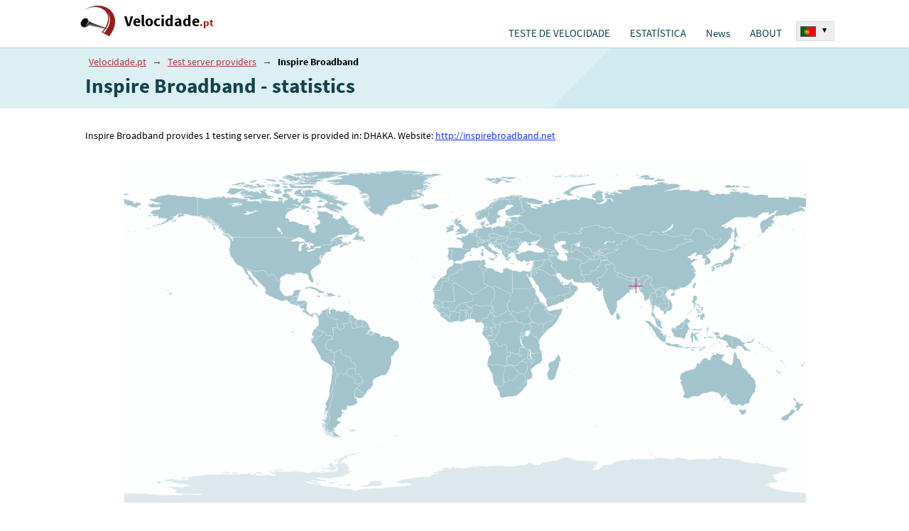

--- FILE ---
content_type: text/html; charset=UTF-8
request_url: https://www.velocidade.pt/test-server/38134752-inspire-broadband/
body_size: 13033
content:
<!DOCTYPE html>
<html lang="pt">
<head>
<meta charset="utf-8" />
<title>Inspire Broadband - statistics - www.velocidade.pt</title>
<meta name='description' content='Inspire Broadband provides 1 testing server. Server is provided in: DHAKA.' />
<meta name='keywords' content='' />
<meta name="robots" content="index, follow" />
<link rel="shortcut icon" href="/favicon.ico" />
<meta name="viewport" content="width=device-width, initial-scale=1.0, maximum-scale=5.0, user-scalable=yes" />
<style>body { margin:0;padding:0;background-color:#fff;font-family: 'Source Sans Pro', arial, tahoma, arial, helvetica, sans-serif;font-size:0.9em; }  h1 {font-weight:bold;font-size:2.0em;margin:2px 0;padding:2px 0;color:#12424C;} h1 span {font-weight:normal;font-size:0.7em;} .header-intro span {display:block;} .document { position:relative;padding:0; } .d-main-w { width:1070px;margin:auto;position:relative; } .document-top { padding:0;min-height:67px; } .document-main { clear:left; } .document-bottom { background-color:#3A3A3A;clear:left;position:relative;margin:0;padding:20px 0 20px 30px;line-height:150%;color:#E7EBEC;font-size:11pt;} .d-default-b1 {border-top:1px solid #BAD2DA;background:#dceff3;padding:10px 0 10px 30px;} .d-default-b2 { background-color:#fff;padding:15px 0 15px 30px; } .d-rest-b1-space { padding-bottom:80px; } .top-langsw { position:absolute;top:30px;right:0;text-align:left;font-size:8pt;z-index:200;} .top-langsw .top-langsw-items {display:none;} .gplay-icon { position:absolute;top:0;left:0 } .d-dvasl-default {width:1070px;} .d-dvasl-default > .sl {float:left;} .d-dvasl-default > .sl-1 {width:510px;} .d-dvasl-default > .sl-2 {width:560px;} .d-trisl-default {width:1070px;display:flex;} .d-trisl-default > .sl-h1 {flex:1;padding-right:20px;} .d-trisl-default > .sl-h2 {width:450px;} .d-logo-blk {margin:0;padding:8px 0 8px 8px;} .d-logo {background:url('/_pub/styles/img/d-logo.png') no-repeat top left;height:50px;}   .d-logo a {  	display:inline-block;  	margin:0; 	padding:8px 0 0 62px; 	 	color:#000; 	font-size:1.5em; 	font-weight:bold; 	text-decoration:none; }  .d-logo a span {  	color:#981b1e; 	font-size:0.7em; }    .cl-left {clear:left;} .testform {padding:10px 0 0 0;} .testform .button-start {background-color:#04C5D4;border-radius:5px;width:355px;height:70px;border:none;color:#fff;font-size:15pt;padding:0 70px 0 0;} .d-topmenu {max-width:730px;position:absolute;top:38px;right:60px;margin:0;padding:0;} .d-topmenu .menu-blok {z-index:150;visibility:hidden;position:absolute;margin:0;padding:10px 0 0 0;width:210px;left:0;background-color:#fff;} .d-topmenu li {padding:0;margin:0;} .d-topmenu ul li {padding:0;margin:0;} .d-topmenu .menu-item {float:left;margin:0;padding:0;height:1.2em;position:relative;margin:0;padding:0 6px;} .blog-items > .item {margin:0 0 4px 0;padding:2px 0 4px 0;} .blog-items > .itempr {margin:0 0 4px 0;padding:2px 0 4px 0;text-align:center;} .blog-items h2, .blog-items h3 {margin:0;padding:0;font-size:1.15em;display:-webkit-box;-webkit-box-orient:vertical;-webkit-line-clamp:2;overflow:hidden;} .blog-items h2 a, .blog-items h3 a {color:#e11f2b;text-decoration:none;} .blog-items h2 a:hover, .blog-items h3 a:hover {text-decoration:underline;} .blog-items h2 a:visited, .blog-items h3 a:visited {color:#87171b;} .blog-items p {margin:0;padding:0.1em 0;font-size:1.0em;color:#555;word-wrap:break-word;display:-webkit-box; -webkit-box-orient:vertical;-webkit-line-clamp:3;text-overflow:ellipsis;word-wrap:break-word;overflow:hidden; max-height:3.6em;line-height:1.2em;} .home-right-blk .blog-items {margin-top:15px;border-radius:15px;padding:10px 15px;} .dc-item {font-size:1.1em;padding:10px 30px 10px 10px;} .dc-item-over {min-height:70px;} .dc-server {min-height:85px;} .dc-item .dc-item-button {padding-top:10px;} .dc-item .dc-item-button button {border:1px solid #000;font-size:.8em; padding: 4px 12px;} .test-infotext {font-size:11pt;line-height:150%;padding-right:10px;} .dc-item .dc-item-header {  	font-size:1.1em; 	color:#000;	 }  .dc-item > div > div { 	 	display:inline-block; }   #eu-cookies2 { line-height:150%;position:fixed;bottom:0;left:10%;width:80%;background-color:#fff;box-shadow: 0px 0px 15px 0px rgba(0,0,0,0.5);text-align:center;color:#000;font-size: 1.0em;border-top:1px solid #666;border-left:1px solid #666;border-right:1px solid #666;padding-bottom:8px;z-index:300; } #eu-cookies2 .eucookie-btn { background-color:#2e7637;color:#fff;border:none;padding:5px 10px;border-radius: 2px;cursor:pointer;margin:0 5px;font-size:1.0em; } #eu-cookies2 .eucookie-btn-moreopt { background-color:#eee;color:#000;border:none;padding:5px 10px;border-radius: 2px;cursor:pointer;margin:0 5px;font-size:1.0em; }  #eu-cookies2 .header { background-color:#11414b;color:#fff;font-size:1.1em;font-weight:bold;padding:8px 10px; } #eu-cookies2 strong { display:block;font-size:1.1em;font-weight:bold; } #eu-cookies2 p { margin:0;padding:8px 10px 0 10px;text-indent:0; } #eu-cookies2 .moreopt { display:none;padding-top:10px; } #eu-cookies2 .sokbtn { display:block;padding-top:10px; }      .stats-okno {  	width:401px; 	background-color:#fff;  	border-radius:0 0 5px 5px;  }  .stats-okno h2 {  	border-radius:5px 5px 0 0;  	margin:0; 	padding:10px 15px; 	color:#D2EBF2; 	background-color:#11414B; 	font-size:14pt; }  .stats-okno h2 a {  	padding:0; 	color:#FAFAFA; 	text-decoration:none; 	border-bottom:1px dotted #688893; }  .stats-okno h2 a:hover {  	color:#FAFAFA; 	text-decoration:none; 	border-bottom:1px dotted #fff; }  .stats-okno h3 {  	margin:0; 	padding:0 0 3px 0; 	color:#1B383E; 	font-size:11pt; 	font-weight:normal; }   .stats-okno .d-dvasl-stokno {  	padding:0; 	width:401px; 	border-bottom:1px solid #DADADA;	 }  .stats-okno .d-dvasl-stokno .slin {  	float:left; 	width:150px; 	padding:10px 25px; }  .stats-okno .d-dvasl-stokno .slin-1 {  	border-right:1px solid #DADADA;	 }  .stats-okno .hl-cis {  	margin:0; 	padding:0; 	font-size:11pt; 	color:#718388; }  .stats-okno .hl-cis span {  	color:#CD5554; 	font-size:17pt; 	font-weight:bold; }  .stats-okno .vl-cis {  	margin:0 35px 0 0; 	padding:4px 0; 	color:#42585B; 	  	border-bottom:1px dotted #C3C5C4; }  .stats-okno .vl-cis span {  	color:#0E4145; 	font-weight:bold; }   .stats-okno .vl-cis-last {  	border-bottom:none; }  .stats-okno .i-pad {  	padding:5px 10px !important; }   .stats-okno .d-dvasl-stokno2 {  	padding:0; 	width:401px; }  .stats-okno .d-dvasl-stokno2 .slin {  	float:left; 	width:150px; 	padding:15px 25px; }  .stats-okno .d-dvasl-stokno2 a {  	color:#000; 	text-decoration:underline; 	padding:2px 4px; 	font-size:11pt;  }  .stats-okno .d-dvasl-stokno2 a:hover {  	color:#912626; }        @media screen and (max-width: 1135px) {   .testform-upresnit {  margin:0 0 10px 0; }  .test-infotext br {  display:none; }  .d-trisl-default {width:100%;}   .document{min-width: 320px;}  h1{ margin-right: 1em; }  .d-dvasl-default {width: 100%;} .d-main-w {width:100%;}   .r-last-tabulka { width: 100%; }  .document-main .d-default-b2 { padding: 5px; }    .d-default-b1 { padding: 10px 10px 10px 10px; }  .stats-okno { width: auto;  }  .testform .button-start {   width: 100%; border-radius: 3px; }   .stats-okno .d-dvasl-stokno .slin { width: auto; }  .stats-okno .d-dvasl-stokno { width: auto; }  .stats-okno .d-dvasl-stokno2 { width: auto; }    .d-trisl-default > .sl-x1, .d-trisl-default > .sl-u1 { width: 63%; padding-right: 2%; }  .d-trisl-default > .sl-3 { width: 35%; }  .d-trisl-default > .sl-3 div{ float: left; }   .document-bottom { padding: 20px 10px }   .stats-okno .d-dvasl-stokno .slin { box-sizing: border-box;  width: 50%; }   #document,.test-trisl{ width: auto; }   .d-dvasl-default > .sl-1, .testform .servery{ width: 50%; }  .d-dvasl-default > .sl-2 { width: 50%; }   .stats-okno .vl-cis { margin-right: 0;  }     .test-infotext{ margin-right: 10px;  }   .stats-okno { max-width: 401px; margin-top: 20px; }  .testform .button-start { max-width:355px; }  .testform{ margin-right: 1em; }  .testform .servery{ width: 100%; }  }   @media screen and (max-width: 900px) {  .d-logo-blk { top:5px;left:30px; }  .d-logo-blk { position: static;padding: 12px 0 8px 13px; } .d-topmenu{ position: static;padding:0;width: auto;margin-bottom:14px;} .d-topmenu > div {display: flex;} .d-topmenu .menu-item {float:none;}  h1 { font-size:1.7em; } .d-logo-blk { position:static;padding:12px 0 8px 13px; } .d-logo a{font-size:1.7em;padding:12px 0 0 62px;}  .d-topmenu .menu-item .menu-mainitem {padding-top: 0px;} .d-topmenu{padding: 0px 2%;width: auto;}  .top-langsw, .top-langsw-rec{position: absolute;} .top-langsw-rec{right: 2px; height: 1.2em; overflow: hidden;}  .top-langsw{top: 36px;white-space:nowrap;} .top-langsw span{white-space:nowrap; width: auto; overflow: hidden;display: block}   .d-trisl-default > .sl-x1, .d-trisl-default > .sl-u1 { width: 57%;padding-right: 3%;} .d-trisl-default > .sl-3 {width: 40%;}  .d-trisl-default{ display:block;}  .d-trisl-default > .sl-x1, .d-trisl-default > .sl-u1 { width: 100%; box-sizing:border-box; padding:0px 10px;} .d-trisl-default > .sl-3 {width: 100%;padding-top:20px;} .d-trisl-default > .sl-3 .sl-in {float:static;width:100%;} .d-trisl-default > .sl-3 .sl-in > div {padding:5px;} .d-trisl-default > .sl-h2 {width:auto;}  }      @media screen and (max-width: 800px) {  h1 { font-size:1.5em; }    }  @media screen and (max-width: 780px) {   .top-langsw { display:none; }   		#eu-cookies2 { width:100%;left:0;padding-bottom:4px;line-height:120%;font-size: 0.8em;border-left:0;border-right:0; }  }    @media screen and (max-width: 780px) {  .d-default-b2 { padding:8px 0 8px 0px; } .d-default-b3 {padding:8px 0 8px 0px; } .stats-okno .vl-cis span { display: block; } .dc-item .dc-item-list { font-size:1em;display:none; } .dc-item .dc-item-list span { display:block;margin-bottom:5px; } .dc-item .dc-item-button { clear:left; }  .bnself2 { margin-right:0; }  h1 br { display:none; } h1 span, .header-intro span { padding-left:10px;display:inline; } .document-top { height: auto; } .gplay-icon2 { display:none; } h1, div.h2-in { text-align: center; }  h1{ font-size:1.5em; } .pagetype-default h1 { font-size:1.5em; } .top-langsw { top:auto;bottom:0;} .document-bottom { padding-bottom:50px;}  .d-topmenu{display: none;}  .top-lang-over { display:none; }  .respshowmenu { cursor:pointer; display:block; position: absolute; top: 10px; right: 10px; margin: 5px; background: #C85352 url('[data-uri]') center center no-repeat;  width: 40px; height: 40px; font-size: 0px; border-radius: 3px; }  .respshowmenu:hover{ background-color: #000; }   .d-topmenu{ position: static } .d-topmenu .menu-item .menu-mainitem { padding: 10px 2px 0; }  .d-topmenu{ display: none; }   .d-topmenu { width: 94%; padding: 0px; margin: 3%; background: #f0f0f0; border-radius: 4px; }  .d-topmenu > div{ padding: 5px 20px 0 20px; }   .d-topmenu .menu-item { height: auto; position: static; float: none; padding: 0; width: 100%; }   .d-topmenu .menu-blok ul li a { font-size: 1em; padding: 0.5em 1.5em; }  .d-topmenu .menu-blok ul li:last-child{ border-bottom: 0px; }  .d-topmenu .menu-blok { position: static; visibility: visible !important; background: none; } .d-topmenu .menu-item { padding: 0px; }   .d-topmenu .menu-item {  padding:0 6px; }  .d-topmenu > div { display:block; } .d-topmenu .menu-item {  float:left; }  .d-dvasl-default > .sl-1, .testform .servery{ width: inherit; }  .d-dvasl-default > .sl-2 { width: 100%; }  .stats-okno {  max-width:none; width: 100%;  }   .testform .button-start {  max-width:none; }   .d-logo { font-size:0.85em; }  .d-logo,.d-logo a {  width: 75%; }  .d-logo span{  width: 75%; }   .gplay-icon {  display:block; position:absolute; top:14px; right:50px; }    .gplay-icon img {  position: relative; overflow: auto; z-index: 100; max-width: 70% !important; height: auto !important; }  .r-last-tabulka .col-count {  display:none; } .r-last-tabulka tr:nth-child(odd) td {  background-color:#f8f8f8; }  .r-last-tabulka tr:nth-child(even) td {  background-color:#EDF7F9; }    .dc-item-over {  min-height:1.5em; }  .dc-server {  min-height:initial; }  .dc-item > div .dc-item-list-over {  display:none;  }  .dc-item .dc-item-over {  white-space: nowrap; overflow: hidden; }     }     @media screen and (max-width: 500px) {    .gplay-icon {  top:18px; right:22px; }  .gplay-icon img {  position: relative; overflow: auto; z-index: 100; max-width: 55% !important; height: auto !important; }  .gplay-icon3 {  display:block; text-align:center; }  .gplay-icon3 img {  position: relative; overflow: auto; z-index: 100; max-width: 80% !important; height: auto !important; }  .testform { margin-right: 0; }  }  @media screen and (max-width:400px){h1 span,.header-intro span{padding-left:0;display:block;padding-bottom:8px;}}     .pluginpromo { 	 	background-color:#fff; 	border-radius:5px; }  .pluginpromo h2 { 	 	margin:0; 	padding:10px 10px 0 10px; 	color:#12424C; 	font-size:1.1em; 	text-align:center; }  .pluginpromo p { 	 	margin:0; 	padding:5px 15px 10px 15px; 	color:#000; 	font-size:1.0em; 	text-align:center; }   </style>
<script type='text/javascript'>

function ntmt_ld_theme_set_init_dark() {

	var styleContent="\n\nbody {\n\n color:#fff;\n background-color: #080d1f;\n background-image: linear-gradient(141deg,#14303b 0,#151c1f 31%,#151c1f 51%,#14303b 100%);\n}\n\n\n\n.d-topmenu {\n\n top:23px;\n}\n\n.document-userenabled .d-topmenu {\n\n top:18px;\n}\n\nh1 {\n    font-weight:normal;\n    font-size:1.6em;\n    color:#6dfe6d;\n    text-align:left;\n    padding:0.3em 0;\n    margin-bottom:0.1em; \n}\n\nh2{font-weight: normal; color: #7efefe;margin:0;padding:8px 0 5px 0;}\nh3{font-weight: normal; color: #7efefe;margin:0;padding:5px 0 3px 0;}\n\n\n.d-type-default h1 {\n    font-weight: normal;\n    font-size: 1.5em;\n    color: #6dfe6d;\n    text-align: center;\n    border-bottom: 1px solid #14303b;\n    border-top: 1px solid #14303b;\n    padding: .2em 0;\n    margin-bottom: .3em;\n    margin-left: .8em;\n    margin-right: .8em;\n}\n\n\n.d-logo {\n\n background:url('/_pub/styles/img/logo-35.png') no-repeat top left;\n height:40px;\n margin-top:5px;\n}\n\n.d-logo a {\n\n display:inline-block;\n\n margin:0;\n padding:5px 0 0 45px;\n \n color:#fff;\n font-size:1.5em;\n text-decoration:none;\n\n font-weight: normal;\n}\n\n.d-logo a span {\n\n display:inline;\n color:#fff;\n font-size:1em;\n}\n\n.d-logo a span span {\n\n display:inline;\n color:#fff;\n}\n\n\n.d-default-b1 {\n\n background:none;\n border:none;\n \n  padding-bottom:0;\n}\n\n.d-default-b2 {\n\n background:none;\n padding-top:0;\n\n}\n\n.d-default-b3 {\n\n background: #152126;\n\n}\n\n.d-default-b3 h2 {\n\n color:#737072;\n}\n\n.d-default-b3 h2 b {\n \n color:#C25A4F;\n}\n\n.d-default-b4 {\n\n background-color:#EBF3F5;\n}\n\n.d-default-b4 h3 {\n\n color:#3D3D3F;\n}\n\n\n.testform {\n\n display:flex; \n}\n\n.testform .td-spustit {\n \n width:200px;\n\n}\n\n.testform .dc-server {\n\n flex: 1;\n\n}\n\n.testform .button-start {\n\n background-color:#d34a4d;\n \n width:150px;\n height:150px;\n color:#fff;\n font-size:1.5em;\n text-align:center;\n cursor:pointer;\n padding:0;\n \n  background-color:#14303b;\n  text-transform: uppercase;\n  font-weight: bold;\n position: relative; \n\n border: 6px solid #72f3f5;\n border-radius: 75px;    \n \n text-shadow:1px 1px #000; \n}\n\n\n.test-infotext {\n\n color:#fff;\n}\n\n.test-infotext b {\n\n color:#fff;\n}\n\n\n.blog-items h2 a, .blog-items h3 a {\n \n color:#7efefe;\n}\n\n.blog-items h2 a:visited, .blog-items h3 a:visited {\n \n color:#7efefe;\n text-decoration:underline;\n}\n\n.blog-items p {\n\n color:#fff;\n}\n\n.home-right-blk .blog-items {\n\n background-color:#1f3139;\n}\n\n\n.testform .button {\n\n margin:10px 0;\n padding:15px 100px;\n\n font-size:11pt;\n border:none;\n color:#fff;\n background-color:#223638;\n\n width:450px;\n}\n\n.d-default a {\n\n color:#7efefe;\n}\n\n\n\n\n\n\n@media screen and (max-width: 1135px) {\n\n\n .d-dvasl-default > .sl-1, .testform .servery{\n  width: 60%;\n }\n  \n .d-dvasl-default > .sl-2 {\n  width: 40%;\n }\n}\n\n\n@media screen and (max-width: 900px) {\n\n\n .d-dvasl-default > .sl-1, .testform .servery{\n  width: 65%;\n }\n  \n .d-dvasl-default > .sl-2 {\n  width: 35%;\n }\n}\n\n\n@media screen and (max-width: 780px) {\n\n\n .document-main { padding:0 10px; }\n .d-type-default .document-main { padding:0; }\n \n .d-topmenu { background: #142b34; }\n\n\n .testform { padding-bottom:15px; }\n \n    \n .d-dvasl-default > .sl-1, .testform .servery{\n  width: inherit;\n }\n \n  .d-dvasl-default > .sl-2 {\n     width: 100%;\n     margin-bottom:20px;\n } \n \n .testform {\n \n  display:block; \n }\n \n .testform .td-spustit {\n\n    margin: 0 auto;\n }\n \n  .testform .td-spustit .button-start {\n    width: 150px;\n    height:150px;\n    border-radius:75px;\n }\n \n .dc-item {\n    font-size: 1.1em;\n    padding:5px 10px;\n }\n \n .header-intro {\n \n  font-size:1.2em; \n }\n \n \n \n}\n\n \n\n.pluginpromo {\n \n background-color:#1f3139;\n}\n\n.pluginpromo h2 {\n \n color:#7efefe;\n}\n\n.pluginpromo p {\n \n color:#fff;\n}\n\n.pluginpromo-res a {\n\n  color:#7efefe !important;\n}\n\n";

	var styleEl = document.createElement('style');	
	styleEl.innerHTML=styleContent;
	
	try { document.getElementsByTagName('head')[0].appendChild(styleEl); } catch(e) { }		
}

</script>

<script type='text/javascript'>var stVars=new Array();var stLangs=new Array();var ntmtSiteVars=new Array();ntmtSiteVars['darkmode_enabled']=false;ntmtSiteVars['theme_active']='light';ntmtSiteVars['testinhome']=false;stVars['testformused']=false;stVars['testformhidden']=false;
var euCookieMarketing=false;
function eu_cookies2_get_cookie(cookieName) {
	var cookiesArr=document.cookie.split(';');
	var tmpArr=null;
	for(var i=0;i<cookiesArr.length;i++) { 
		tmpArr=cookiesArr[i].split('=');
		if (tmpArr[0].trim()==cookieName) { return tmpArr[1].trim(); }
	}
	return '';
}

ntmtAdsNotBlock=false;
function eu_cookies2_marketing() {
	var cookieValue=eu_cookies2_get_cookie('eu-cookies');
	if (cookieValue.length==5) { return (cookieValue.substring(4,5)==1)?(true):(false);	}		
	return false;
}
euCookieMarketing=eu_cookies2_marketing();

</script>
<link rel="preload" as="style" href="/_pub/styles/screen.css?t=20240701-02" onload="this.onload=null;this.rel='stylesheet'" />
<link rel="preload" as="style" href="/_pub/styles/tools.css?t=20240701-02" onload="this.onload=null;this.rel='stylesheet'" />
<script type='text/javascript' src='/_pub/scripts/pingtest.js?t=20240701-02'></script>
<link rel="alternate" href="https://www.velocidade.pt/test-server/38134752-inspire-broadband/" hreflang="pt" />
<link rel="alternate" href="https://www.meter.net/br/test-server/38134752-inspire-broadband/" hreflang="pt-BR" />
<meta property="og:title" content="Inspire Broadband - statistics" />
<meta property="og:description" content="" />
<meta property="og:type" content="website">
<meta property="og:url" content="https://www.velocidade.pt/test-server/38134752-inspire-broadband/" />
<meta property="og:image" content="https://www.velocidade.pt/og-image.png" />
<link rel="preload" href="/_pub/fonts/sourcesanspro.woff2" as="font" type="font/woff2" crossorigin="anonymous">
<link rel="preload" href="/_pub/fonts/sourcesanspro_bold.woff2" as="font" type="font/woff2" crossorigin="anonymous">
<link rel="canonical" href="https://www.velocidade.pt/test-server/38134752-inspire-broadband/" /><style>


/* latin */
@font-face {
  font-family: 'Source Sans Pro';
  font-style: normal;
  font-weight: 400;
  font-display: fallback;
  src: local('Source Sans Pro'), local('SourceSansPro-Regular'), url(/_pub/fonts/sourcesanspro.woff2) format('woff2');
  unicode-range: U+0000-00FF, U+0131, U+0152-0153, U+02C6, U+02DA, U+02DC, U+2000-206F, U+2074, U+20AC, U+2212, U+2215, U+E0FF, U+EFFD, U+F000;
}

/* latin */
@font-face {
  font-family: 'Source Sans Pro';
  font-style: normal;
  font-weight: 700;
  font-display: fallback;
  src: local('Source Sans Pro Bold'), local('SourceSansPro-Bold'), url(/_pub/fonts/sourcesanspro_bold.woff2) format('woff2');
  unicode-range: U+0000-00FF, U+0131, U+0152-0153, U+02C6, U+02DA, U+02DC, U+2000-206F, U+2074, U+20AC, U+2212, U+2215, U+E0FF, U+EFFD, U+F000;
}

</style>
<script type='text/javascript'>

var ntmtSiteReq=Math.random().toString(18).substring(2,15)+ Math.random().toString(18).substring(2,15);


</script>


</head>

<body onload="body_onload(0)">


<div class="document d-type-test-server" id="document">


<div class="document-top">
<div class="d-main-w" id="d-document-top-in">
<span id="respshowmenu" class="respshowmenu"></span>
<div class="d-logo-blk"><div class="d-logo"><a href="/">Velocidade<span>.pt</span></a></div></div>
<div id="d-topmenu" class="d-topmenu">
<div>
<div class="menu-item m-first" id="tu-hkat-0"><a href="/" class="menu-mainitem" id="tm-default">TESTE DE VELOCIDADE</a></div><div onmouseover="tu_popupmenu('kat-1')" onmouseout="tu_popupmenu('')" class="menu-item" id="tu-hkat-1"><a href="/stats/" class="menu-mainitem" id="tm-stats">ESTATÍSTICA</a><div onmouseover="tu_popupmenu('kat-1')" onmouseout="tu_popupmenu('')" id="tu-kat-1" class="menu-blok"><ul id="tm-stats-ul"><li><a href="/stats/ip/">MEUS TESTES</a></li><li><a href="/stats/country/">PAÍS</a></li><li><a href="/stats/provider/">Provedor de ligação</a></li></ul></div></div><div class="menu-item" id="tu-hkat-2"><a href="/news/" class="menu-mainitem" id="tm-news">News</a></div><div onmouseover="tu_popupmenu('kat-3')" onmouseout="tu_popupmenu('')" class="menu-item" id="tu-hkat-3"><a href="/info/" class="menu-mainitem" id="tm-info">ABOUT</a><div onmouseover="tu_popupmenu('kat-3')" onmouseout="tu_popupmenu('')" id="tu-kat-3" class="menu-blok last"><ul id="tm-info-ul"><li><a href="/ping-test/">PING TEST</a></li><li><a href="/info/methodics/">MÉTODO</a></li><li><a href="/info/contact/">CONTATO</a></li></ul></div></div></div>
</div>


<div id="top-lang-over" class="top-lang-over"><div id="top-langsw" class="top-langsw"><div class="top-langsw-sel" onclick="ntmt_langsw()"><img src="/_data/flags/flag-pt.png" width="20" height="13" alt="Portugal" />  <b>▾</b><div class="cl-left"></div></div><div id="top-langsw-items" class="top-langsw-items"><div class="item"><a href="https://www.meter.net" title="Global - english - Internet speed test" hreflang="en"><span class="o-flag"><span class="tl-flag tl-flag-net"></span></span> <span>Internet speed test</span></a><div class="cl-left"></div></div><div class="item"><a href="https://www.geschwindigkeit.at" title="Österreich - internet Geschwindigkeit - speedtest" hreflang="de"><span class="o-flag"><span class="tl-flag tl-flag-at"></span></span> <span>Speedtest</span></a><div class="cl-left"></div></div><div class="item"><a href="https://www.geschwindigkeit.de" title="Deutschland - Speedmeter - Internet Geschwindigkeit - Speedtest" hreflang="de"><span class="o-flag"><span class="tl-flag tl-flag-de"></span></span> <span>DSL speedtest</span></a><div class="cl-left"></div></div><div class="item"><a href="https://www.testvelocidad.es" title="España - Test de velocidad" hreflang="es"><span class="o-flag"><span class="tl-flag tl-flag-es"></span></span> <span>Test de velocidad</span></a><div class="cl-left"></div></div><div class="item"><a href="https://www.testdebit.fr" title="France - test de débit - speedtest" hreflang="fr"><span class="o-flag"><span class="tl-flag tl-flag-fr"></span></span> <span>Test débit</span></a><div class="cl-left"></div></div><div class="item"><a href="https://www.testvelocita.it" title="Italia - test adsl - speed test" hreflang="it"><span class="o-flag"><span class="tl-flag tl-flag-it"></span></span> <span>Test ADSL</span></a><div class="cl-left"></div></div><div class="item"><a href="https://www.speedmeter.hu" title="Magyarország - Sebesség mérés - speedmeter - speedtest" hreflang="hu"><span class="o-flag"><span class="tl-flag tl-flag-hu"></span></span> <span>Sebesség mérés</span></a><div class="cl-left"></div></div><div class="item"><a href="https://www.geschwindigkeit.ch" title="Schweiz - internet speed test" hreflang="de"><span class="o-flag"><span class="tl-flag tl-flag-ch"></span></span> <span>Internet speed test</span></a><div class="cl-left"></div></div><div class="item"><a href="https://www.predkosc.pl" title="Polska - Test prędkości łącza - speedtest" hreflang="pl"><span class="o-flag"><span class="tl-flag tl-flag-pl"></span></span> <span>Test łącza</span></a><div class="cl-left"></div></div><div class="item"><a href="https://www.rychlost.sk" title="Slovensko - slovensky - Meranie rýchlosťi pripojenia - speedmeter Rychlost.sk" hreflang="sk"><span class="o-flag"><span class="tl-flag tl-flag-sk"></span></span> <span>Meranie rýchlosťi pripojenia</span></a><div class="cl-left"></div></div><div class="item"><a href="https://www.netmeter.co.uk" title="United kingdom - Internet speed test - broadband speed test" hreflang="en"><span class="o-flag"><span class="tl-flag tl-flag-uk"></span></span> <span>Broadband speed test</span></a><div class="cl-left"></div></div><div class="item"><a href="https://xn--zcka2bjc9dzp.jp" title="スピードテスト - 日本" hreflang="ja"><span class="o-flag"><span class="tl-flag tl-flag-jp"></span></span> <span>スピードテスト</span></a><div class="cl-left"></div></div><div class="item"><a href="https://rychlost.cz" title="Česko - Rychlost internetu" hreflang="cs"><span class="o-flag"><span class="tl-flag tl-flag-cz"></span></span> <span>Rychlost internetu</span></a><div class="cl-left"></div></div></div></div></div>

</div>
</div>

<div class="document-main">
<div class="d-default d-default-b1">
<div class="d-main-w">

<div class="drob-nav"><a href="/">Velocidade.pt</a> <span>→</span> <a href="/test-server/">Test server providers</a> <span>→</span> <b>Inspire Broadband</b></div>
<h1>Inspire Broadband - statistics</h1>
</div>
</div>


<div class="d-default d-default-b2">
<div class="d-main-w">

<p>Inspire Broadband provides 1 testing server. Server is provided in: DHAKA. Website: <a href="http://inspirebroadband.net" target="_blank" rel="nofollow">http://inspirebroadband.net</a></p><div class="gmap" style="padding-top:10px;text-align:center;"><img src="/_data/clscripts/gr-mapa.php?s=960&lat=23.7863&lng=90.3586" width="960" height="484" alt="" style="width:100%;max-width:960px;height:auto;overflow:auto;" /></div><h2>Teste de ping</h2><div class="n_wpt_2sl"><div><div><div class="testform"><button id="ping_test_btn" class="button-start-tools" onclick="wpt_start()">INICIAR Teste de ping</button></div></div></div><div><div><div id="content-servers" class="n_content_servers"></div></div></div></div>
<script>

function ntmt_gettime() { return new Date().getTime(); } 
function NtmtPingTest() { var self = this; this.okaxya = -1; this.vniov = 10; this.dvifpk=null; this.rwzarx=""; this.djzqdo=80; this.setThisId= function(thisId) { this.okaxya=thisId; } 
this.setServer= function(server) { this.rwzarx=server; } 
this.setPort= function(port) { this.djzqdo=port; } 
this.fgjdj=false; this.fdqwkp=0; this.xzcvcp=0; this.ebeec=0; this.kfijvl = function() { this.xzcvcp=ntmt_gettime(); this.dvifpk.send(this.fdqwkp%10); } 
this.doStop = function() { this.fgjdj=true; try { this.dvifpk.send(''); this.dvifpk.close(); } catch(e) { } 
} 
this.start=function() { ping_test_handler(this.okaxya,'start',0); try { var socket = this.dvifpk = new WebSocket("wss://"+this.rwzarx+":"+this.djzqdo+"/wsping"); socket.onopen = function (e) { ping_test_handler(self.okaxya,'onopen',0); self.kfijvl(); }; socket.onclose = function (e) { }; socket.onmessage = function (e) { if (self.fgjdj) 
return; self.ebeec=ntmt_gettime(); if (e.data.length>0) 
ping_test_handler(self.okaxya,'progress',(self.ebeec-self.xzcvcp)); self.fdqwkp++; if (self.fdqwkp>=self.vniov) { socket.close(); ping_test_handler(self.okaxya,'finish',0); } else { self.kfijvl(); } 
}; socket.onerror = function (e) { ping_test_handler(self.okaxya,'finish',0); }; } catch (ex) { ping_test_handler(self.okaxya,'finish',0); } 
try { } catch (ex) { ping_test_handler(self.okaxya,'finish',0); } 
} 
} 

function ping_test_handler(thisId,typ,hodnota) {

	wpt_handler(thisId,typ,hodnota);
}

stVars['content-tb-counter']=0;
function ntmtHandlerStChange(typ) {

	if (typ=='initformall') {
	
		if (stVars['servers'].length>0) {
			
			ntmtWriteServerList();	
		}
	}
}

function ntmtWriteServerListItem(item,index) {

	var tmp="";
	
	stVars['content-tb-counter']++;

	tmp="";
	tmp+='<div title="Country: '+item.country+' | Hosting: '+item.hs_title+'">';
	
	tmp+='<div id="p_value_'+index+'" class="nPingValueNA">-- ms</div>';

	tmp+='<div>';
	tmp+=''+item.stat.toUpperCase()+': '+item.city;
	tmp+='</div>';

	tmp+='</div>';

	var el=document.createElement('div');
	el.innerHTML=tmp;
	
	stVars['content-id'].appendChild(el);
	

	try {
			
		tmp="";

		tmp+='min: <span id="p_value_'+index+'_min">- ms</span> | ';
		tmp+='avg: <span id="p_value_'+index+'_avg">- ms</span> | ';
		tmp+='max: <span id="p_value_'+index+'_max">- ms</span> | ';
		
		tmp+='values (ms): <span id="p_value_'+index+'_values">---</span>';
		
		document.getElementById('sp_ping_'+item.idregnumsn).innerHTML=tmp;
		
	} catch(e) {
		
	}
	
}

function ntmtWriteServerList() {
	
	stVars['content-id']=document.getElementById('content-servers');
	stVars['servers'].forEach(function(item,index) {
		
		if (item.hs_idregnum==54) {
		
			ntmtWriteServerListItem(item,index);
		}

	});
}

stVars['wpt_max_simul']=6;
stVars['wpt_pingtest']=new Array();
stVars['wpt_interval']=null;
stVars['wpt_values']=new Array();
stVars['wpt_values_avg']=new Array();
stVars['wpt_values_max']=new Array();
stVars['wpt_values_vals']=new Array();

stVars['wpt_inprogress']=false;
stVars['stinit_flt_idregnum']=54;

stInitFormAll();


function wpt_reset_values() {

	stVars['servers'].forEach(function(item,index) {
		
		try {
			
			document.getElementById('p_value_'+index+'').innerHTML='-- ms';
			document.getElementById('p_value_'+index+'').className='nPingValueNA';

			document.getElementById('p_value_'+index+'_min').innerHTML='- ms';
			document.getElementById('p_value_'+index+'_avg').innerHTML='- ms';
			document.getElementById('p_value_'+index+'_max').innerHTML='- ms';
			document.getElementById('p_value_'+index+'_values').innerHTML='- ms';
						
		} catch(e) {
			
		}

	});		
}


function wpt_start() {

	if (stVars['wpt_inprogress'])
		return;

	if (stVars['servers'].length>0) {
		
		stVars['wpt_inprogress']=true;
		wpt_rewrite_button();
		wpt_reset_values();
		wpt_start_do();	
		
	} else {
		
		alert('Error: servers not loaded');
	}
}

function wpt_finished() {

	stVars['wpt_inprogress']=false;	
	wpt_rewrite_button();
}

function wpt_rewrite_button() {

	if (stVars['wpt_inprogress']) {

		document.getElementById('ping_test_btn').style.opacity=0.35;
		document.getElementById('ping_test_btn').disabled=true;
		

	} else  {

		document.getElementById('ping_test_btn').style.opacity=1;
		document.getElementById('ping_test_btn').disabled=false;
	}
}
	
	

function wpt_start_do() {

	stVars['wpt_counter']=0;
	stVars['wpt_simul']=0;
	
	try { window.clearInterval(stVars['wpt_interval']); } catch(e) { }
	
	stVars['wpt_interval']=window.setInterval(function(){ wpt_interval(); }, 50);
}

function wpt_interval() {

	if (stVars['wpt_simul']<stVars['wpt_max_simul']) {
			
		if (stVars['wpt_counter']<stVars['servers'].length) {
		
			stVars['wpt_pingtest'][stVars['wpt_counter']]=new NtmtPingTest();
			
			var item=stVars['servers'][stVars['wpt_counter']];
			
			stVars['wpt_values'][stVars['wpt_counter']]=-1;

			stVars['wpt_values_avg'][stVars['wpt_counter']]=-1;
			stVars['wpt_values_max'][stVars['wpt_counter']]=-1;

			stVars['wpt_values_vals'][stVars['wpt_counter']]=new Array();
			
			stVars['wpt_pingtest'][stVars['wpt_counter']].setServer(item.hostname);
			stVars['wpt_pingtest'][stVars['wpt_counter']].setPort(item.port_https);
			stVars['wpt_pingtest'][stVars['wpt_counter']].setThisId(stVars['wpt_counter']);
			stVars['wpt_pingtest'][stVars['wpt_counter']].start();
		
			stVars['wpt_counter']++;
			
			stVars['wpt_simul']++;
		}

	} else {
	
	}
	
	if (stVars['wpt_simul']==0) {

		try { window.clearInterval(stVars['wpt_interval']); } catch(e) { }
		wpt_finished();
	}
}

function wpt_can_update(index) {

	if (stVars['servers'][index].hs_idregnum==54) {
		
		return true;
	}
	
	return false;
}

function wpt_rewrite_ping(index) {
	
	if (!wpt_can_update(index))
		return;
	
	document.getElementById('p_value_'+index).innerHTML=stVars['wpt_values'][index]+' ms';
	
	if (stVars['wpt_values'][index]<100)
		document.getElementById('p_value_'+index).className='nPingValueOk';
	else if (stVars['wpt_values'][index]>250)
		document.getElementById('p_value_'+index).className='nPingValueBad';
	else
		document.getElementById('p_value_'+index).className='nPingValueNeutral';

	try {
		
		document.getElementById('p_value_'+index+'_min').innerHTML=stVars['wpt_values'][index]+' ms';
		document.getElementById('p_value_'+index+'_max').innerHTML=stVars['wpt_values_max'][index]+' ms';
	
		var tmp="";
		var sum=0;
		
		stVars['wpt_values_vals'][index].forEach(function(item2,index2) {
	
			sum+=item2;
	
			if (index2>0)
				tmp+=',';
				
			tmp+=item2;
		});
	
		if (stVars['wpt_values_vals'][index].length>0) {
				
			stVars['wpt_values_avg'][index]=Math.round(sum/stVars['wpt_values_vals'][index].length);
		} else {
			stVars['wpt_values_avg'][index]='-';
			
		}
	
		document.getElementById('p_value_'+index+'_avg').innerHTML=stVars['wpt_values_avg'][index]+' ms';
		document.getElementById('p_value_'+index+'_values').innerHTML=tmp;
	} catch(e) {
		
	}

			
}

function wpt_handler(thisId,typ,hodnota) {
	
	switch (typ) {
		
		case 'onopen':
		
		break;
		case 'finish':
		
			stVars['wpt_simul']--;
		
		break;
		case 'progress':
		
			if (stVars['wpt_values'][thisId]==-1 || hodnota<stVars['wpt_values'][thisId])
				stVars['wpt_values'][thisId]=hodnota;
				
			if (stVars['wpt_values_max'][thisId]==-1 || hodnota>stVars['wpt_values_max'][thisId])
				stVars['wpt_values_max'][thisId]=hodnota;
				
			stVars['wpt_values_vals'][thisId].push(hodnota);
			
			wpt_rewrite_ping(thisId);
			
		break;
		
	}

	
}

</script>
<h2>Location of all test servers</h2><h3 id="bd-inspirebroadband">DHAKA (bd-inspirebroadband.metercdn.com)</h3><div class="over-table"><table class="r-last-tabulka r-last-tabulka-tdpad r-last-tabulka-full2"><colgroup><col style="width:20%" /><col /></colgroup><tr><td>Country:</td><td>bd</td></tr><tr><td>City:</td><td>DHAKA (<a href="https://www.google.com/maps/?z=8&t=m&q=23.7863,90.3586&ll=23.7863,90.3586" target="_blank" rel="nofollow">23.7863, 90.3586</a>)</td></tr><tr><td>Teste de ping:</td><td><span id="sp_ping_127"></span></td></tr><tr><td>Bandwidth:</td><td>1 Gbits</td></tr></table><div><div class="overpasmo"><img src="/_data/clscripts/gr-pasmo-new.php?data=a%3A2%3A%7Bs%3A5%3A%22items%22%3Ba%3A14%3A%7Bi%3A512%3Bd%3A450%3Bi%3A1024%3Bd%3A415%3Bi%3A2500%3Bd%3A623%3Bi%3A5000%3Bd%3A1073%3Bi%3A10000%3Bd%3A2093%3Bi%3A20000%3Bd%3A4152%3Bi%3A50000%3Bd%3A10000%3Bi%3A75000%3Bd%3A4810%3Bi%3A100000%3Bd%3A5104%3Bi%3A200000%3Bd%3A1522%3Bi%3A350000%3Bd%3A623%3Bi%3A500000%3Bd%3A104%3Bi%3A1000000%3Bd%3A260%3Bi%3A999999999%3Bd%3A0%3B%7Ds%3A6%3A%22items2%22%3Ba%3A14%3A%7Bi%3A512%3Bd%3A416%3Bi%3A1024%3Bd%3A399%3Bi%3A2500%3Bd%3A624%3Bi%3A5000%3Bd%3A1040%3Bi%3A10000%3Bd%3A2097%3Bi%3A20000%3Bd%3A4125%3Bi%3A50000%3Bd%3A10000%3Bi%3A75000%3Bd%3A4783%3Bi%3A100000%3Bd%3A4991%3Bi%3A200000%3Bd%3A1525%3Bi%3A350000%3Bd%3A624%3Bi%3A500000%3Bd%3A104%3Bi%3A1000000%3Bd%3A260%3Bi%3A999999999%3Bd%3A0%3B%7D%7D" width="960" height="200" alt="" style="width:100%;max-width:960px;height:auto;overflow:auto;" /></div><p>* Test server statistics are counted from single thread subtest.</p><p>All statistics are indicative, based on test results from visitors to this site. The results can be affected by both the quality of the connection and the hardware and software effects on the visitor side or other unnoticed effects.</p>
<script type="text/javascript">
<!--
document.write('<img src="//h.waudit.cz/h.php?id=27585&amp;ty=b_1&amp;js=1&amp;x='+screen.width+'&amp;y='+screen.height+'&amp;bit='+screen.colorDepth+'&amp;wx=0&amp;wy=0&amp;url='+escape(document.location)+'&amp;ref='+escape(top.document.referrer)+'" width="1" height="1" border="0" title="" alt="" />');
// -->
</script>
<noscript><img src="//h.waudit.cz/h.php?id=27585&amp;ty=b_1" width="1" height="1" border="0" title="" alt="" /></noscript>

</div>
</div>
</div>
</div>




</div>


<div id="d-document-bottom-before"></div>
<div id="d-document-bottom" class="document-bottom">
<div class="d-main-w">
<div id="copyright">
<div>&copy; Velocidade.pt, <a href="/info/contact/">contact information</a>, <a href="/info/terms/">privacy policy and terms of use</a><div id="eu-cookies-cancel"></div></div>

</div>

<script type='text/javascript'>meter_checktimezone();</script><script type='text/javascript'>meter_browsersettings(9999);</script><script type='text/javascript'>webLang='pt';aTxt1='Join us and provide testing point for visitors';aTxt2='<a href="/host-server/" rel="nofollow" style="color:#c00;text-decoration:underline;"><b style="font-size:15pt;">Host server for METER.net</b></a>';</script><script type='text/javascript'>a95='not';a96='pt';aOffTrue=true;</script><script>

var xBlDone=false;


function rtBal() {
	
	if (xBlDone)
		return;
		
	xBlDone=true;


	var el=null;
	var el2=null;
	var fWl=false;
	
	var tXt='';
		
	var tLnk='/_pub/req/ex.php?t=nvpn1';
	var tImg='/_data/nord/bmain-min.png';
	
	
	var tW=726;

	tXt='<a href="'+tLnk+'" rel="nofollow noopener"><img src="'+tImg+'" style="max-width:'+tW+'px;width:100%;height:auto;" /></a>';

	var nEl2=document.createElement('div');
	nEl2.innerHTML=tXt;
	
	console.log('pLogCs: '+location.pathname);

	var tmpDivs=document.getElementsByTagName('div');
	
	for (i=0;i<tmpDivs.length;i++) {
		
		if (tmpDivs[i].style.minHeight=='90px' || tmpDivs[i].style.minHeight=='100px') {
			tmpDivs[i].style.minHeight='0';
		}
		
		if (tmpDivs[i].className=='fuse_min_height_base fuse_center' || tmpDivs[i].className=='fuse_min_height_base') {
			
			tmpDivs[i].className='';
		}
	}
	

	


	if (location.pathname=='/') {
				
		nEl2.style="padding:0 25px 10px 0;text-align:left;min-height:80px;max-height:90px;";

		el2=document.getElementsByClassName('testform-btn-over')[0];
		el2.parentNode.insertBefore(nEl2,el2);
		
		
		try {
			var nEl3=document.createElement('div');
			nEl3.innerHTML=tXt;
			nEl3.style="padding:10px 0;text-align:center;min-height:80px;max-height:90px;";
	
			el3=document.getElementsByClassName('top-970-div')[0];
			el3.parentNode.insertBefore(nEl3,el3);
		} catch(e) {
			
		}

	} else if (location.pathname=='/result' || location.pathname=='/result/') {
		
		if (!ntmtSiteVars['nolead']) {
					
			el2=document.getElementsByClassName('d-overmain-content')[0];
			nEl2.style="text-align:center;min-height:80px;max-height:90px;";
	
			el2.parentNode.insertBefore(nEl2,el2);
		}	
				
		var nEl3=document.createElement('div');
		nEl3.innerHTML=tXt;
		nEl3.style="padding:10px 0;text-align:center;min-height:80px;max-height:90px;";

		el2=document.getElementById('mtrwebtester_progress_bar');	
		el2.parentNode.insertBefore(nEl3,el2);

	} else if (location.pathname=='/ping-test' || location.pathname=='/ping-test/') {
		
		el2=document.getElementsByClassName('top-970-div')[0];
		nEl2.style="text-align:center;min-height:80px;max-height:90px;";
	
		el2.parentNode.insertBefore(nEl2,el2);

				
		var nEl3=document.createElement('div');
		nEl3.innerHTML=tXt;
		nEl3.style="padding:10px 0;text-align:center;min-height:80px;max-height:90px;";

		el2=document.getElementsByClassName('top-970-div')[1];
		el2.parentNode.insertBefore(nEl3,el2);

	}
	
}



var pCsLoaded=false;
var pCsRand=0;
function pLogCs(typ) {
	
	console.log('pLogCs: '+typ);
	
	ntmtSiteVars['alded']=false;
	if (ntmt_dal())
		ntmtSiteVars['alded']=true;
	
	var xhttp = new XMLHttpRequest();
	xhttp.open("GET", "/_pub/req/cSt.php?ver=pt&typ="+typ+"&loaded=" +((pCsLoaded)?(1):(0))+"&rand="+pCsRand+"&2lded="+((ntmtSiteVars['2lded'])?(1):(0))+"&alded="+((ntmtSiteVars['alded'])?(1):(0)), true);
	xhttp.send();
	 	
	if (typ=='blocked') {
	}
	
	
}


function pLoadCs() {
}

function pLoadCsH(res) {

}

window.addEventListener('load', function(){ pLoadCs() } );

</script>

<div id="d-bottom-waudit"></div><script type="text/javascript">ntmt_counter_waudit(27054);ntmt_counter_waudit_do();</script>
<div id="d-bottom-helper"></div>


</div>
</div>

</div>


</body>

</html>

--- FILE ---
content_type: text/css
request_url: https://www.velocidade.pt/_pub/styles/screen.css?t=20240701-02
body_size: 29924
content:
body{font-size:.9em;margin:0;padding:0;color:#000;background-color:#fff;font-family:'Source Sans Pro',arial,helvetica,sans-serif;text-align:center;position:relative}label{cursor:pointer}form{margin:0;padding:0}.cl-left{clear:left}.cl-right{clear:right}.cl-both{clear:both}.ta-left{text-align:left}.ta-right{text-align:right}.ta-right-all td,.ta-right-all th{text-align:right}.ta-left-imp{text-align:left}.ta-center-imp{text-align:center}.ta-center{text-align:center}.uni-topm{margin-top:10px !important}h1{font-weight:bold;font-size:2.0em;margin:2px 0;padding:2px 0;color:#12424C}h1 span{font-weight:normal;font-size:.7em}.header-intro span{display:block}.p-intro .hed{font-weight:bold;font-size:25pt;margin:2px 0;padding:2px 0;color:#12424C}.p-intro h1{margin:2px 0;padding:2px 0;color:#12424C;font-weight:normal;font-size:16pt}.top-langsw-rec,.top-langsw-hl{position:absolute;top:6px;right:70px;text-align:left;font-size:10pt;z-index:200;font-weight:bold;background-color:#FFB5AF;padding:5px 8px}.top-langsw-rec span{color:#000}.top-langsw{position:absolute;top:30px;right:0;text-align:left;font-size:8pt;z-index:200}.top-langsw img{border:0}.top-langsw-hl a{color:#000}.top-langsw-hl span{display:inline}.top-langsw .top-langsw-sel{border:1px solid #ddd;padding:5px;background-color:#eee;cursor:pointer}.top-langsw .top-langsw-sel img{float:left;margin:1px 4px 0 0;border:1px solid #555}.top-langsw .top-langsw-sel span{padding:0 5px}.top-langsw .top-langsw-sel b{float:right;padding:0 5px}.top-langsw .top-langsw-sel:hover{border:1px solid #e7e7e7;background-color:#f7f7f7;color:#888}.top-langsw .top-langsw-sel:hover img{opacity:0.7;filter:alpha(opacity=70)}.top-langsw .top-langsw-items{display:none;position:absolute;top:35px;right:0;width:260px;border:1px solid #bbb;background-color:#f7f7f7}.top-langsw .top-langsw-items .item{margin:1px 0;padding:0}.top-langsw .top-langsw-items .item a{text-decoration:none;color:#000;display:block;padding:4px 5px}.top-langsw .top-langsw-items .item a:hover{background-color:#ddd}.top-langsw .top-langsw-items .item img{float:left;margin:1px 4px 0 0}.top-langsw .top-langsw-items .item .o-flag{float:left;padding:0 8px 0 0}.top-langsw .top-langsw-items .item-rec{background-color:#FFB5AF}.document{position:relative;padding:0}.d-main-w{width:1070px;margin:auto;text-align:left;position:relative}.document-top{padding:0;min-height:67px}.document-main{clear:left}.document-bottom{background-color:#3A3A3A;clear:left;position:relative;margin:0;padding:20px 0 20px 30px;line-height:150%;color:#E7EBEC;font-size:11pt}.d-logo-blk{margin:0;padding:8px 0 8px 8px}.d-logo{background:url('[data-uri]') no-repeat top left;height:50px}.d-logo-since{background:url('img/d-logo.png') no-repeat top left}.d-logo a{display:inline-block;margin:0;padding:8px 0 0 62px;color:#000;font-size:1.5em;font-weight:bold;text-decoration:none}.d-logo a:hover{color:#000}.d-logo a span{color:#981b1e;font-size:.7em}.d-logo-long{font-size:.85em}.d-default-b1{border-top:1px solid #BAD2DA;background:#dceff3;background:linear-gradient(135deg,#dceff3 0,#dceff3 63%,#d1eaf1 63%,#d1eaf1 100%);padding:10px 0 10px 30px}.d-default-b2{background-color:#fff;padding:15px 0 15px 30px}.d-default-b3{background-color:#E3E8EB;padding:20px 0 20px 30px}.d-default-b3 .d-main-w{text-align:center}.d-default-b3 h2{color:#4C4A4B;font-weight:bold;font-size:19pt}.d-default-b3 h2 b{color:#C25A4F}.d-default-b3 h2 span{font-weight:normal}.d-default-b4{background-color:#EBF3F5;padding:20px 0 20px 30px}.d-default-b4 h3{color:#3D3D3F;font-weight:bold;font-size:11pt}.d-rest-b1-space{padding-bottom:80px}.d-trisl-default{width:1070px;display:flex}.d-trisl-default>.sl{}.d-trisl-default>.sl-x1,.d-trisl-default>.sl-u1{width:750px;padding-right:20px}.d-trisl-default>.sl-1{width:320px}.d-trisl-default>.sl-2{width:300px}.d-trisl-default>.sl-3{width:300px}.d-trisl-default>.sl-h1{flex:1;padding-right:20px}.d-trisl-default>.sl-h2{width:450px}.d-trisl-default .sl-3 .sl-in{}.d-trisl-default .sl-3-result .sl-in{float:right;width:300px}.d-trisl-default .sl-3-result .sl-in-lastchild{clear:right}#oservers{display:none}.d-topmenu{max-width:730px;position:absolute;top:38px;right:60px;margin:0;padding:0}.d-topmenu .menu-blok{z-index:150;visibility:hidden;position:absolute;margin:0;padding:10px 0 0 0;width:210px;left:0;background-color:#fff}.d-topmenu li{padding:0;margin:0}.d-topmenu ul li{padding:0;margin:0}.d-topmenu .menu-item{float:left;margin:0;padding:0;height:1.2em;position:relative;margin:0;padding:0 6px}.d-topmenu .menu-item:first-child{background:none}.d-topmenu .menu-item-hover{background:none}.d-topmenu .menu-item .menu-mainitem{margin:0;padding:0 2px 0 8px;color:#0B414B;text-decoration:none;display:block;font-weight:normal;font-size:1.05em}.d-topmenu .menu-item .menu-mainitem:hover{color:#444;text-decoration:underline}.d-topmenu .menu-item .menu-mainitem span{}.d-topmenu .menu-blok{z-index:150;visibility:hidden;position:absolute;margin:0;padding:10px 0 0 0;width:210px;left:0;background-color:#fff}.d-topmenu .menu-blok ul{background-color:#fff;border-radius:0 0 5px 5px}.d-topmenu .last{right:0 !important;left:auto !important}.d-topmenu .menu-blok ul{padding:10px;margin:0;list-style-type:none;box-shadow:0 0 5px rgba(0,0,0,0.2)}.d-topmenu .menu-blok ul li{padding:1px 0;margin:0}.d-topmenu .menu-blok ul li a{padding:4px 8px;margin:0;height:auto;color:#000;display:block;font-weight:normal;text-decoration:none}.d-topmenu .menu-blok ul li a:hover{text-decoration:underline}.d-topmenu .menu-blok ul li .first{border-top:none}.d-topmenu .menu-blok ul li span{padding:5px 5px;margin:0;height:auto;text-align:center;color:#fff;display:block;font-weight:normal}.d-topmenu li{padding:0;margin:0}.d-topmenu ul li{padding:0;margin:0}.d-topmenu .menu-item{float:left;margin:0;padding:0;position:relative;margin:0;padding:0 12px}.d-topmenu .menu-item:first-child{background:none}.d-topmenu .menu-item-hover{background:none}.d-topmenu .menu-item .menu-mainitem{margin:0;padding:0 2px 0 2px;color:#0B414B;text-decoration:none;display:block;font-size:11pt;font-weight:normal}.d-topmenu .menu-item .menu-mainitem:hover{color:#444;text-decoration:underline}.d-topmenu .menu-item .menu-mainitem span{font-size:9pt}.d-topmenu .m-first{border-left:none;background:none;padding-left:0}.d-topmenu .menu-blok{z-index:150;visibility:hidden;position:absolute;margin:0;padding:10px 0 0 0;background-color:#fff;width:210px;left:0;border-radius:0 0 5px 5px}.d-topmenu .menu-blok ul{background-color:#fff;border-radius:0 0 5px 5px}.d-topmenu .last{right:0 !important;left:auto !important}.d-topmenu .menu-blok ul{padding:10px;margin:0;list-style-type:none;box-shadow:0 0 5px rgba(0,0,0,0.2)}.d-topmenu .menu-blok ul li{padding:1px 0;margin:0}.d-topmenu .menu-blok ul li a{padding:4px 8px;margin:0;height:auto;color:#000;display:block;font-size:10pt;font-weight:normal;text-decoration:none}.d-topmenu .menu-blok ul li a:hover{text-decoration:underline}.d-topmenu .menu-blok ul li .first{border-top:none}.d-topmenu .menu-blok ul li span{padding:5px 5px;margin:0;height:auto;text-align:center;color:#fff;display:block;font-size:11pt;font-weight:normal}.d-default .home-embpromo{padding:15px 0 10px 0;text-align:center;font-size:12pt;line-height:150%;color:#547074}.d-default .home-embpromo a{color:#c00;text-decoration:underline}.d-default .home-embpromo a:hover{color:#000}.test-infotext{font-size:11pt;line-height:150%;color:#405659;padding-right:10px}.test-infotext b{color:#405659}.testform{padding:10px 0 0 0}.testform-result{padding:5px 0}.testform .button-start{background-color:#04C5D4;background:linear-gradient(180deg,rgb(5,203,217) 0,rgb(4,197,212) 50%,rgb(0,185,198) 100%);background-image:url('img/d-button-start.png');border-radius:5px;background-repeat:no-repeat;background-position:top left;width:355px;height:70px;border:none;color:#fff;font-size:15pt;padding:0 70px 0 0;cursor:pointer;text-shadow:1px 2px #04A0AD}.testform .button-start:hover{background:#5AD9E2;background:linear-gradient(180deg,rgb(92,220,231) 0,rgb(89,209,218) 100%);background-image:url('img/d-button-start-hover.png')}.testform .button-start-small{background-color:#04C5D4;background-image:url('img/d-button-start-small.png');background-repeat:no-repeat;background-position:top left;width:228px;height:45px;border:none;color:#fff;font-size:12pt;padding:0 70px 0 0;cursor:pointer;text-shadow:1px 2px #04A0AD}.testform .button-start-small:hover{background-image:url('img/d-button-start-small-hover.png');background-color:#5AD9E2}.testform .button-start-mt{margin-left:10px;width:auto;height:70px;border-radius:5px;font-size:15pt;padding:0 80px 0 10px;background-color:#6acd6a;background-image:url('img/d-button-green.png');background-repeat:no-repeat;background-position:top right;text-shadow:1px 2px #01ad32}.testform .button-start-mt:hover{background-color:#6acd6a;background-image:url('img/d-button-green-hover.png')}.testform .button{margin:10px 0;padding:15px 100px;font-size:11pt;border:none;color:#fff;background-color:#223638;width:450px;cursor:pointer}.testform .button:hover{background-color:#487377}.testform .button-stop{background-color:#cd7569;background-image:url('responsive/d-button-stop-resp.png');background-repeat:no-repeat;background-position:right top;border-radius:5px;width:355px;height:70px;border:none;color:#fff;font-size:15pt;padding:0 70px 0 0;cursor:pointer;text-shadow:1px 2px #04A0AD}.testform .button-stop:hover{background-color:#dea49c;background-image:url('responsive/d-button-stop-resp-hover.png');background-position:right top}.d-dvasl-default{width:1070px}.d-dvasl-default>.sl{float:left}.d-dvasl-default>.sl-1{width:510px}.d-dvasl-default>.sl-2{width:560px}.d-default a{color:#1138FE}.d-default a:hover{text-decoration:underline}.document-bottom a{color:#fff}.document-bottom a:hover{color:#C4555B}.document-bottom b a{color:#000}.stats-okno{margin-top:15px;width:401px;background-color:#fff;border-radius:0 0 5px 5px}.stats-okno h2{border-radius:5px 5px 0 0;margin:0;padding:10px 15px;color:#D2EBF2;background-color:#11414B;font-size:14pt}.stats-okno h2 a{padding:0;color:#FAFAFA;text-decoration:none;border-bottom:1px dotted #688893}.stats-okno h2 a:hover{color:#FAFAFA;text-decoration:none;border-bottom:1px dotted #fff}.stats-okno h3{margin:0;padding:0 0 3px 0;color:#1B383E;font-size:11pt;font-weight:normal}.stats-okno .d-dvasl-stokno{padding:0;width:401px;border-bottom:1px solid #DADADA}.stats-okno .d-dvasl-stokno .slin{float:left;width:150px;padding:10px 25px}.stats-okno .d-dvasl-stokno .slin-1{border-right:1px solid #DADADA;background:url('[data-uri]') right bottom no-repeat}.stats-okno .d-dvasl-stokno .slin-2{background:url('[data-uri]') right bottom no-repeat}.stats-okno .hl-cis{margin:0;padding:0;font-size:11pt;color:#718388}.stats-okno .hl-cis span{color:#CD5554;font-size:17pt;font-weight:bold}.stats-okno .vl-cis{margin:0 35px 0 0;padding:4px 0;color:#42585B;border-bottom:1px dotted #C3C5C4}.stats-okno .vl-cis span{color:#0E4145;font-weight:bold}.stats-okno .vl-cis-last{border-bottom:none}.stats-okno .i-pad{padding:5px 10px !important}.stats-okno .d-dvasl-stokno2{padding:0;width:401px}.stats-okno .d-dvasl-stokno2 .slin{float:left;width:150px;padding:15px 25px}.stats-okno .d-dvasl-stokno2 a{color:#000;text-decoration:underline;padding:2px 4px;font-size:11pt}.stats-okno .d-dvasl-stokno2 a:hover{color:#912626}.pluginpromo{background-color:#fff;border-radius:5px}.pluginpromo h2{margin:0;padding:10px 10px 0 10px;color:#12424C;font-size:1.1em;text-align:center}.pluginpromo p{margin:0;padding:5px 15px 10px 15px;color:#000;font-size:1.0em;text-align:center}.pluginpromo-res h2{font-size:1.1em !important;margin:2px 0 0 0}.pluginpromo-res p{padding:0}.pluginpromo-res{background-color:#cbe2e6;padding:7px 0;margin-bottom:8px}.r-last-tabulka{margin:0;border-spacing:0;border-collapse:collapse;width:700px;font-size:10pt}.r-last-tabulka .t-b-left{border-left:1px solid #aac8c8;padding-left:4px}.r-last-tabulka .t-a-c{text-align:center}.r-last-tabulka .t-fb{font-weight:bold}.r-last-tabulka .t-b-bottom-td td,.r-last-tabulka .t-b-bottom-td th{border-bottom:1px solid #aac8c8}.r-last-tabulka th{padding:3px 2px}.r-last-tabulka td{padding:3px 3px}.r-last-tabulka tr:nth-child(even) td{background-color:#EDF7F9}.r-last-tabulka tr:hover td{background-color:#DDEEF0}.r-last-tabulka a{color:#A11E0D}.r-last-tabulka a span{font-size:7pt}#alert2{background-color:#EDC9BF;border:1px solid #BF1801;margin:5px;padding:20px 10px;box-sizing:border-box;width:100%;font-size:11pt;text-align:center;color:#000}.klikaci{cursor:pointer}.img100{max-width:100%;height:auto}.gplay-icon{position:static;display:none}.gplay-icon2{display:block;text-align:center;margin-top:10px}.gplay-icon3{display:none}#eu-cookies{background-color:#E5E5E5;padding:5px 5px;text-align:center;color:#000;font-size:.9em;border-bottom:1px solid #C8C8C8}#eu-cookies a{color:#000;padding:0 0 0 5px}#eu-cookies .eucookie-btn{background-color:#41A44D;color:#fff;border:none;padding:3px 8px;border-radius:5px;cursor:pointer;margin:0 5px}#eu-cookies .eucookie-btn:hover{background-color:#65FF78;color:#000;border:none;padding:3px 8px}#eu-cookies-cancel{font-size:.9em}#eu-cookies-cancel .eucookie-btn-cancel{background-color:#3A3A3A;color:#fff;border:none;text-decoration:underline;padding:3px 2px;cursor:pointer}#eu-cookies-cancel .eucookie-btn-cancel:hover{color:#C4555B}#eu-cookies2{line-height:150%;position:fixed;bottom:0;left:10%;width:80%;background-color:#fff;box-shadow:0 0 15px 0 rgba(0,0,0,0.5);text-align:center;color:#000;font-size:1.0em;border-top:1px solid #666;border-left:1px solid #666;border-right:1px solid #666;padding-bottom:8px;z-index:300}#eu-cookies2 a{color:#000;padding:0 0 0 5px}#eu-cookies2 .eucookie-btn{background-color:#2e7637;color:#fff;border:none;padding:5px 10px;border-radius:2px;cursor:pointer;margin:0 5px;font-size:1.0em}#eu-cookies2 .eucookie-btn:hover{background-color:#65FF78;color:#000;border:none}#eu-cookies2 .eucookie-btn-moreopt{background-color:#eee;color:#000;border:none;padding:5px 10px;border-radius:2px;cursor:pointer;margin:0 5px;font-size:1.0em}#eu-cookies2 .eucookie-btn-moreopt:hover{background-color:#ddd;color:#000;border:none}#eu-cookies2 .header{background-color:#11414b;color:#fff;font-size:1.1em;font-weight:bold;padding:8px 10px}#eu-cookies2 strong{display:block;font-size:1.1em;font-weight:bold}#eu-cookies2 p{margin:0;padding:8px 10px 0 10px;text-indent:0}#eu-cookies2 .sitem{display:inline-block;padding:0 8px}#eu-cookies2 input[type="checkbox"]{display:none}#eu-cookies2 input[type="checkbox"] + label span{display:inline-block;width:19px;height:19px;margin:-2px 5px 0 0;vertical-align:middle;background:url('img/checkbox.png') left top no-repeat;cursor:pointer}#eu-cookies2 input[type="checkbox"]:checked + label span{background:url('img/checkbox.png') -19px top no-repeat}#eu-cookies2 input[type="checkbox"]:disabled + label span{background:url('img/checkbox.png') -38px top no-repeat}#eu-cookies2 .sokbtn{display:block;padding-top:10px}#eu-cookies2 .moreopt{display:none;padding-top:10px}.n_dialog_over{}.n_dialog_bg{z-index:1000;position:fixed;top:0;left:0;opacity:0.5;background-color:#000;width:100%;height:100%}.n_dialog_in{z-index:1005;position:fixed;top:10%;left:10%;width:80%;height:80%;background-color:#fff;overflow:hidden;box-sizing:border-box;padding:0;text-align:left}.n_dialog_helper{position:absolute;bottom:0;width:1px;height:1px}.n_dialog_in .n_dialog_header{text-align:center;margin:0;padding:20px 10px;font-size:1.5em;font-weight:bold;background:url('img/ic-close.png');background-repeat:no-repeat;background-position:right 20px center;background-color:#d1eaf1;color:#000;cursor:pointer}.n_dialog_in .n_dialog_overcontent{display:flex;overflow:hidden;height:100%}.n_dialog_in .n_dialog_content{padding:10px 10px;height:100%;box-sizing:border-box}.n_dialog_in .n_dialog_content_2cols:nth-child(1){flex-basis:calc(50%)}.n_dialog_in .n_dialog_content_2cols:nth-child(2){flex-basis:calc(50%)}.n_dialog_over_server .n_dialog_content_2cols:nth-child(1){flex-basis:calc(70%);padding-left:20px}.n_dialog_over_server .n_dialog_content_2cols:nth-child(2){flex-basis:calc(30%);padding-right:20px}.n_dialog_in .n_dialog_content .over-server{}.n_dialog_in .n_dialog_content .content-items{height:100px;overflow-y:scroll}.n_dialog_in .n_dialog_content .content-items-noscroll{height:auto;overflow-y:visible}.n_dialog_in .n_dialog_content .content-txt{margin:3px 0;padding:10px;border:1px solid #14303b;background-color:#1a3035;font-size:.9em}.n_dialog_in .n_dialog_content .content-item{margin:3px 0;padding:10px;border:1px solid #dcf5fc;background-color:#e5f4f9;display:flex;font-size:1.0em;cursor:pointer;text-align:left;transition:padding-left 300ms linear,background-color 200ms linear,border-color 200ms linear}.n_dialog_in .n_dialog_content .content-item:hover{background-color:#d9f2f9;padding-left:43px;border:1px solid #888}.n_dialog_in .n_dialog_content .content-item-selected{background:url(img/ic-selected.png) 5px 50% no-repeat;padding-left:43px;background-color:#d1eaf1;border:1px solid #000}.n_dialog_in .n_dialog_content .content-item-selected:hover{padding-left:43px}.n_dialog_in .n_dialog_content .content-item>div:nth-child(1){flex-basis:calc(70%)}.n_dialog_in .n_dialog_content .content-item>div:nth-child(2){flex-basis:calc(30%);text-align:right;padding-top:12px}.n_dialog_in .n_dialog_content .content-item>div:nth-child(1)>div:nth-child(1){font-weight:bold;color:#000;font-size:1.0em}.n_dialog_in .n_dialog_content .content-item>div:nth-child(1)>div:nth-child(2){font-style:italic;font-size:1em}.n_dialog_in .n_dialog_content .item-search{margin:3px 0;padding:15px 0;font-size:.85em}.n_dialog_in .n_dialog_content .item-search>input{width:100%;box-sizing:border-box;padding:15px 10px;color:#000}.n_dialog_in .n_dialog_content .content-item:hover>div:nth-child(1)>div:nth-child(1){color:#000;text-decoration:underline}.n_dialog_in a{text-decoration:underline;font-weight:bold;color:#ba3737}.n_dialog_in a[target="_blank"]{padding-right:14px;background:url(img/ic-new-window-small_black.png) right 50% no-repeat}.n_dialog_in a:hover{color:#e34343}.bnself{padding:15px 20px 15px 20px;font-size:11pt;text-align:center;margin-bottom:8px;border-radius:5px;background-color:#bad2da;border:1px solid #888}.bnself a{font-size:1.05em;color:#000}.bnself2{margin-right:10px}#uhn_id{word-break:break-all;word-break:break-word}.dc-item-over{min-height:70px}.dc-item{font-size:1.1em;padding:10px 30px 10px 10px}.dc-server{min-height:85px}.dc-item>div>span{font-size:.9em;font-style:italic}.dc-item>div>div{display:inline-block}.dc-item .dc-item-overserver{display:inline}.dc-item .dc-item-header{font-size:1.1em;color:#000}.dc-item .dc-item-header span{font-size:.8em}.dc-item .dc-item-header a{padding-right:15px;background:url(img/ic-link-internal-small_black.png) right 50% no-repeat}.dc-item .dc-item-header a[target="_blank"]{padding-right:15px;background:url(img/ic-new-window-small_black.png) right 50% no-repeat}.dc-item .dc-item-list{font-size:.9em;display:none}.dc-item .dc-item-list a[target="_blank"]{display:inline-block;padding:0 13px 0 0;margin:0 5px 3px 0;background:url(img/ic-new-window-small_black.png) right 50% no-repeat}.dc-item .dc-item-list span{padding-right:5px;font-style:italic;font-weight:normal}.dc-item .dc-item-location{font-size:1.0em}.dc-item .dc-item-button{padding-top:10px;display:inline}.dc-item .dc-item-button button{cursor:pointer;background:#ccc;color:#000;border-radius:4px;border:1px solid #000;font-size:.8em;padding:4px 12px;text-decoration:none}.dc-item .dc-item-button button:hover{background:#254b25;background-image:linear-gradient(to bottom,#4c9a4c,#3e7e3e);text-decoration:none;color:#fff}.d-side-lang{padding:0 5px}.d-side-lang>.item{padding:5px 0}.d-side-lang{}.d-side-lang .d-side-lang-in .item{margin:1px 0;padding:0}.d-side-lang .d-side-lang-in .item a{text-decoration:none;color:#000;display:block;padding:2px 5px}.d-side-lang .d-side-lang-in .item a:hover{color:#c00;text-decoration:underline}.d-side-lang .tl-flag{border-radius:3px;margin-right:5px}.d-info-box{padding-right:0;box-shadow:0 5px 10px rgba(0,0,0,0.1);border:1px solid #BAD2DA;background:#eff4f5;margin:0 auto 1.5em auto;padding:1em 1.25em;box-sizing:border-box}.d-info-box h2{color:#12424C;margin:0;padding:0}.d-info-box p{margin:10px 0 10px 20px;padding:0}.d-info-box ul{list-style:circle outside none;margin:10px 0 10px 20px;padding:0}.d-info-box ul li{margin:0;padding:2px 0}.g-button{cursor:pointer;cursor:hand;border:2px solid #CCD13D;box-shadow:#878787 0 2px 2px;border-radius:12px;font-size:.9em;padding:8px 15px;text-decoration:none;display:inline-block;text-shadow:2px 2px 0 rgba(0,0,0,0.3);font-weight:bold;color:#FFF;background-color:#D14E4E;background-image:-webkit-gradient(linear,left top,left bottom,from(#D14E4E),to(#8A3333));background-image:linear-gradient(to bottom,#D14E4E,#8A3333);filter:progid:DXImageTransform.Microsoft.gradient(GradientType=0,startColorstr=#D14E4E,endColorstr=#8A3333)}.g-button:hover{border:2px solid #F2F200;background-color:#FF5757;background-image:-webkit-gradient(linear,left top,left bottom,from(#FF5757),to(#DB3A35));background-image:linear-gradient(to bottom,#FF5757,#DB3A35);filter:progid:DXImageTransform.Microsoft.gradient(GradientType=0,startColorstr=#FF5757,endColorstr=#DB3A35)}.testform-upresnit-vyplneno{display:none}.testform-upresnit{margin:0 30px 10px 5px;padding:10px;background-color:#fff;border-radius:5px}.testform-upresnit p{color:#555;margin:0 0 8px 0;padding:5px 0;font-style:italic;text-align:center}.testform-upresnit p span{font-weight:bold}.testform-upresnit table th,.testform-upresnit table td{color:#555;font-weight:normal}.testform-upresnit select{padding:1px 5px;max-width:100%}.testform-upresnit select option{padding:0 5px;color:#777;font-style:italic}.testform-upresnit select .match{color:#000;font-style:normal}.testform-upresnit .testform-upresnit-over{}.testform-upresnit .testform-upresnit-over .item{clear:left;padding:8px}.testform-upresnit .testform-upresnit-over .item .sl1,.testform-upresnit .testform-upresnit-over .item .sl2{float:left}.testform-upresnit .testform-upresnit-over .item .sl1{width:30%;padding-top:6px}.testform-upresnit .testform-upresnit-over .item .sl2{width:70%}.testform-upresnit .testform-upresnit-over .testform-zmenit{display:none}.testform-upresnit .testform-upresnit-over .testform-zmenit p{padding:0;margin:0;text-align:center}.testform-upresnit .testform-upresnit-over .testform-zmenit-blk{padding:0;font-size:.85em}.testform-upresnit .testform-upresnit-over .testform-zmenit-blk div{padding:5px}.testform-upresnit .testform-upresnit-over .testform-zmenit-blk-vyplneno{opacity:0.51;filter:alpha(opacity=51)}.testform-result .testform-upresnit{background-color:#eee}.testform-upresnit .dulezite{font-weight:bold}.testform-upresnit .testupresnit-doplnit{clear:left;display:none;padding:10px;background-color:#eee;margin:10px 0 0 0}.testform-upresnit .testupresnit-doplnit h2{text-align:center;font-size:1.0em;padding:5px 0 10px 0;margin:0}.testform-upresnit .testupresnit-doplnit-hid{display:none}.testform-upresnit select .doplnit-option{font-style:italic;color:#444}.blog-items{font-size:1.25em;margin:10px 0 10px 0}.blog-items .item{margin:10px 0 20px 0}.blog-items .item p{color:#555;padding:0 0 8px 0;margin:0;text-indent:10px;line-height:135%}.blog-items .item h2{font-size:1.25em;padding:0 0 5px 0;margin:0}.blog-items .item h2 a{text-decoration:none}.blog-items .item h2 a:visited{color:#900000}.blog-items .item h2 a:hover{text-decoration:underline;color:#c00}.blog-items .item>div{display:flex}.blog-items .item>div>div{padding:5px}.blog-items .item>div>div:nth-child(1){flex:0 0 260px}.blog-items .item>div>div:nth-child(2){display:flex;flex-direction:column;min-height:100%}.blog-items .item>div>div>div{margin-top:auto;font-size:.8em;color:#555}.blog-items .item>div>div>div>b{color:#444;font-weight:bold}.blog-items>.item>.timg{float:left;margin:5px 10px 5px 0}.home-right-blk .blog-items{font-size:1em;margin-top:15px;background-color:#fff;border-radius:15px;padding:10px 15px}.home-right-blk .blog-items .item{margin:5px 0 10px 0}.blog-hreflangs{}.home-secondright-blk{}.home-secondright-blk .blog-items{font-size:1em;margin-top:15px;background-color:#fff;border-radius:15px;padding:10px 15px}.home-secondright-blk .blog-items .item{margin:5px 0 10px 0}.home-secondright-blk .stats-okno{border:2px solid #11414B;border-radius:5px;box-sizing:border-box;width:100%;margin:0 0 18px 0}.home-secondright-blk .stats-okno h2{border-radius:0}.pt-notice{padding:5px;margin:5px 0 15px 0;background-color:#FFF3E5;text-align:center}.d-dmode-sw{position:absolute;top:2px;right:5px}.d-dmode-sw div{display:inline;padding-left:8px}.d-dmode-sw div a{color:#e11f2b;text-decoration:underline}.d-dmode-sw-bottom{display:inline-block}.d-dmode-sw-bottom button{border:none;background:none;padding:0;margin:0;color:#fff;text-decoration:underline;cursor:pointer}.document-userenabled .top-langsw{top:25px}.document-userenabled .d-dmode-sw{top:8px}.document-userenabled .d-topmenu{top:30px}.d-underformpromo{display:block;padding:8px 0 0 8px;font-size:1.1em !important;font-style:normal}.d-underformpromo-rest{padding:4px 0 8px 0;text-align:center}.d-underformpromo span{font-size:.9em !important;opacity:0.7}.tih-content{display:none;background-color:#fff;margin-top:10px;margin-bottom:15px}.tih-content-w{background:#fff}.tih-servers-inline{padding-left:5px}.tih-servers-inline>div{display:inline}.tih-server>div:first-child{font-weight:bold;display:inline}.tih-servers-inline>div>div{display:inline}.tih-servers-inline a,.tih-server a{color:#CD5554}.tih-servers-inline>div>div::before{content:",";padding-right:5px}.tih-test-finished{margin:10px 0 15px 0}.tih-test-finished h2{text-align:center;padding:5px 0;margin:0 0 5px 0;font-size:1.2em;background-color:#12424C;color:#fff}.tih-test-finished{}.tih-test-finished-share{display:flex;justify-content:center}.tih-test-finished-share>div:first-child{font-size:1.2em;padding:5px 10px 0 0;font-weight:bold;color:#12424C}.tih-test-finished-share>div{padding:0 3px}.tih-content .vl-jitter{padding:3px 0}.tih-content .vl-jitter span{font-weight:bold}.tih-content .vl-jitter .vl-jitter-value{font-weight:normal}.m_dialog_over{}.m_dialog_bg{z-index:1000;position:absolute;top:0;left:0;opacity:0.7;background-color:#000;width:100%;height:100%;cursor:crosshair}.m_dialog_in{z-index:1005;position:fixed;width:80%;height:auto;background-color:#fff;top:50%;left:50%;transform:translate(-50%,-50%)}.m_dialog_in .m_dialog_header{text-align:center;margin:0;padding:15px 0;font-size:2.0em;font-weight:bold;background:url('img/ic-close.png');background-repeat:no-repeat;background-position:right 20px center;background-color:#D1EAF1;color:#12424C;cursor:pointer}.m_dialog_in .m_dialog_content{padding:0 0 15px 0}.m_dialog_in .m_dialog_content>div{padding:15px;border-top:1px solid #EAEAEA}.m_dialog_in .m_dialog_content div a,.m_dialog_in .m_dialog_content div div{text-decoration:underline;font-size:1.5em;color:#12424C}.m_dialog_in .m_dialog_content div a:hover,.m_dialog_in .m_dialog_content div div:hover{color:#000}.m_dialog_in .m_dialog_content .m_dialog_in_item{padding:15px 15px 15px 60px;text-align:left}.m_dialog_in .m_dialog_content .m_dialog_in_item_facebook{background:url('img/ic-facebook.png') 15px center no-repeat}.m_dialog_in .m_dialog_content .m_dialog_in_item_twitter{background:url('img/ic-twitter.png') 15px center no-repeat}.m_dialog_in .m_dialog_content .m_dialog_in_item_email{background:url('img/ic-email.png') 15px center no-repeat}.m_dialog_in .m_dialog_content .m_dialog_in_item_url{background:url('img/ic-url.png') 15px center no-repeat}.m_dialog_in .m_dialog_content .m_dialog_in_item_html{padding:6px 15px !important;text-decoration:none !important;text-align:left}.m_dialog_in .m_dialog_content .m_dialog_in_item_html div{text-decoration:none !important}.m_dialog_in .m_dialog_content .m_dialog_in_item_html h4{text-decoration:none !important;padding:0 0 5px 0;margin:0;font-size:.7em}.m_dialog_in .m_dialog_content .m_dialog_in_item_html input{width:100%;box-sizing:border-box;padding:5px 5px}.t_site_dvasl{display:flex}.t_site_dvasl .sl1{flex:1 0;padding-right:15px}.t_site_dvasl .sl2{flex-basis:calc(25%);min-width:200px;max-width:300px}.t_site_smenu ul{list-style-type:none;margin:5px 0;padding:0}.t_site_smenu ul li{display:block;margin:0;padding:2px;text-align:left}.t_site_smenu ul li a,.t_site_smenu ul li span{display:block;margin:0;padding:3px 5px;color:#000}.t_site_smenu ul li a:hover{font-weight:bold;color:#323232}.t_site_smenu ul li span{color:#000;font-weight:bold}.d-dvasl-flx{width:1070px;display:flex}.d-dvasl-flx>.sl{}.d-dvasl-flx>.sl-1{flex:0 0 510px}.d-dvasl-flx-clanek>.sl-1{flex:0 0 660px}.d-dvasl-flx>.sl-2{}.d-dvasl-flx>.sl-1>.sl-1-clanek{padding-right:10px}.d-dvasl-flx>.sl-2>.sl-2-clanek{padding-left:10px}.blog2-items{}.blog2-items>.item{margin:0 0 4px 0;padding:2px 0 4px 0}.blog2-items>.item>.timg{float:left;margin:5px 10px 5px 0}.blog2-items>.itempr{margin:0 0 4px 0;padding:2px 0 4px 0;text-align:center}.blog2-items h2,.blog2-items h3{margin:0;padding:0;font-size:1.1em;overflow:hidden}.blog2-items h2 a,.blog2-items h3 a,.pagetype-default .d-default .blog2-items h3 a{padding:0;color:#e11f2b;text-decoration:none}.blog2-items h2 a:hover,.blog2-items h3 a:hover{text-decoration:underline}.blog2-items h2 a:visited,.blog2-items h3 a:visited,.pagetype-default .d-default .blog2-itemsa:visited{color:#87171b}.blog2-items .first-item{font-size:1.25em}.blog2-items p{margin:0;padding:.2em 0;font-size:1.1em;color:#555;word-wrap:break-word;text-overflow:ellipsis;word-wrap:break-word;overflow:hidden;max-height:7.2em;line-height:1.4em}.d-side-lang .d-side-lang-in-fl{display:flex;flex-wrap:wrap}.d-side-lang .d-side-lang-in-fl .item{flex:0 0 24%;margin:3px 0}.d-side-lang .d-side-lang-in-fl .item a{text-decoration:none;color:#000;display:block;padding:2px 2px;font-weight:bold}.d-side-lang .d-side-lang-in-fl .item a:hover{color:#c00;text-decoration:underline}.d-side-lang .d-side-lang-in-fl .tl-flag{border-radius:3px;margin-right:5px}.blog-topline{text-align:right;font-style:italic}.blog-anotace{font-style:italic;padding:25px;margin-bottom:10px;border:1px solid #333;background-color:#eee;border-radius:5px;line-height:150%;font-size:1.1em}.blog-kratkytext{font-style:italic;padding:25px;margin-bottom:10px;border:1px solid #333;background-color:#eee;border-radius:5px;line-height:150%;font-size:1.1em}.blog-img{padding:10px 0}.blog-img div{text-align:right;color:#888;font-style:italic}.blog-zdroje{}.blog-zdroje ul{margin:0;padding:0 0 0 5px;list-style-position:inside}.blog-text{font-size:1.15em}.blog-text p{text-indent:12px;line-height:140%;padding:0;margin:3px 0 6px 0}.blog-text h2{color:#0f3941;padding:10px 0 5px 0;margin:10px 0 0 0}.blog-text h3{font-size:1.1em;color:#0f3941;padding:10px 0 5px 0;margin:0}.blog-text table{margin:0;border-spacing:0;border-collapse:collapse;width:100%;font-size:.9em}.blog-text img{max-width:100%;height:auto;box-sizing:border-box}.blog-text p img{display:block;text-indent:0}

.h1-smaller{font-size:22pt}.testform .button-start-green{background:url('img/d-button-green.png') no-repeat top left;background-color:#6acd6a;text-shadow:1px 2px #01ad32}.testform .button-start-green:hover{background:url('img/d-button-green-hover.png') no-repeat top left;background-color:#6acd6a}.testform .servery{width:100%}.testform .servery .sls{width:50%;float:left}.testform .servery td{vertical-align:top}.testform .ostservers{padding:5px 0}.testform .ostservers span{cursor:pointer;color:#c00;text-decoration:underline;font-weight:bold}.d-dvasl-res{width:1060px}.d-dvasl-res .sl{float:left}.d-dvasl-res .sl-1{width:750px}.d-dvasl-res .sl-2{width:310px}.d-dvasl-half{width:1060px}.d-dvasl-half .sl{float:left}.d-dvasl-half .sl-1{width:530px}.d-dvasl-half .sl-2{width:530px}.d-default-b1 .info{padding:8px 0}.d-default-b1 .info a{color:#1138FE;padding:0 8px;text-decoration:none}.d-default-b1 .info a:hover{text-decoration:underline}.d-petsl-default{width:1020px}.d-petsl-default .sl{float:left;width:200px}.d-petsl-default li{font-size:11pt;color:#444}.d-petsl-default li a{color:#444}.res-okno{margin:5px 0 10px 0;width:701px;background-color:#fff;border-radius:5px}.res-okno h3{margin:0;padding:0 0 3px 0;color:#1B383E;font-size:14pt;font-weight:normal}.res-okno h3 i{color:#1B383E;font-size:9pt;font-weight:normal;padding:4px 0 0 0}.res-okno h3 span{float:right;color:#1B383E;font-size:10pt;font-weight:normal;padding:4px 0 0 0}.res-okno .d-dvasl-stokno{padding:0;width:711px;border-bottom:1px solid #DADADA}.res-okno .d-dvasl-stokno .slin{float:left;width:320px;padding:10px 15px}.res-okno .d-dvasl-stokno .slin-1{border-right:1px solid #DADADA;background:url('img/statsokno-w-bg.png') right bottom no-repeat}.res-okno .d-dvasl-stokno .slin-2{background:url('img/statsokno-w2-bg.png') right bottom no-repeat}.res-okno .d-dvasl-stokno .slin-nobg{background:none}.res-okno .hl-cis{margin:0;padding:0;font-size:13pt;color:#718388}.res-okno .hl-cis span{color:#CD5554;font-size:26pt;font-weight:bold;padding-right:3px}.res-okno .hl-cis span span{font-size:22pt}.res-okno-big .hl-cis{font-size:16pt}.res-okno-big .hl-cis span{font-size:36pt;padding-right:8px}.res-okno-big .res-okno-ping .hl-cis{font-size:12pt}.res-okno-big .res-okno-ping .hl-cis span{font-size:20pt;padding-right:8px}.stats-okno-ping .hl-cis span{color:#CD5554;font-size:18pt;font-weight:bold}.res-okno .vl-cis{margin:0 5px 0 0;padding:4px 0;color:#567377;border-bottom:1px dotted #C3C5C4}.res-okno .vl-cis span{color:#0E4145;font-weight:bold}.res-okno .vl-cis-last{border-bottom:none}.res-okno .d-dvasl-stokno a{color:#C15958;text-decoration:underline;padding:0;margin:0}.res-okno .d-dvasl-stokno2{padding:0;width:401px}.res-okno .d-dvasl-stokno2 .slin{float:left;width:150px;padding:15px 25px}.res-okno .d-dvasl-stokno2 a{color:#C15958;text-decoration:underline;padding:0;margin:0}.res-okno .d-dvasl-stokno2 a:hover{color:#912626}.r-last-tabulka-full{width:730px}.r-last-tabulka-full2{width:1060px}.r-last-tabulka-fullproc{width:100%}.r-last-tabulka .selected td{background:url('img/last-table-ip.png') repeat;background-color:#fff}.r-last-tabulka .tdnormala{padding:0;margin:0}.r-last-tabulka .tdnormala a{padding:0;margin:0}.r-last-tabulka-tdtop td{vertical-align:top !important}.r-last-tabulka-tdpad td,.r-last-tabulka-tdpad th{padding:2px 8px}.r-last-tabulka-tdpad2 td,.r-last-tabulka-tdpad2 th{padding:2px 5px}.r-last-tabulka-bleft{border-left:1px solid #C2DFE6}.r-last-tabulka-div table{margin:0;border-spacing:0;border-collapse:collapse;width:700px;font-size:10pt}.r-last-tabulka-full-div table{width:700px}.r-last-tabulka-full2-div table{width:1060px}.r-last-tabulka-div th{padding:3px 2px}.r-last-tabulka-div td{padding:3px 3px}.r-last-tabulka-div tr:nth-child(even) td{background-color:#EDF7F9}.r-last-tabulka-div .selected td{background:url('img/last-table-ip.png') repeat;background-color:#fff}.r-last-tabulka-div a{color:#A11E0D}.r-last-tabulka-div a span{font-size:7pt}.r-last-tabulka-stats td span{font-size:.8em}.preklapvyvoj{height:20px;padding:10px 20px 0 20px;font-weight:bold}.preklapvyvoj span{font-weight:normal;padding:4px 5px;margin:0 3px;color:#000;background-color:#DBEFF3;cursor:pointer}.preklapvyvoj span:hover{background-color:#5B9ACD}.preklapvyvoj .sel{color:#c00}.overpasmo{text-align:center;padding:10px 0}.mwtable{border-collapse:collapse;border-spacing:0;width:480px}.mwtable td{vertical-align:top;padding:3px}.mwtable .sude td{background-color:#FFFDE6}.mwtable .sude2 td{background-color:#FFFDE6}.mwtable .sude3{background-color:#FFFDE6}.mprofil th{font-size:11pt;color:#000;padding:2px}.mprofil td{font-size:10pt;color:#436CAB;padding:2px}.msg-edit{margin:5px 0;padding:8px;border:1px solid #A5C7CF;background-color:#DBEFF3}.msg-edit .htable{width:450px}.msg-edit .intable{width:400px}.msg-edit .nutnev{border:1px solid #f00 !important}.msg-edit .nutnep{border:1px solid #EBDF00 !important}.msg-edit .htable th{vertical-align:top;text-align:left;padding:1px 3px}.msg-edit .htable td{vertical-align:top;padding:1px 3px}.msg-edit .tupoz{background-color:#fff;padding:12px 4px !important;text-align:center}.msg-edit .celasirka2{width:380px}.msg-edit .celasirka{width:400px}.ed-table{margin:2px}.ed-table td{padding:1px 3px;font-size:11pt}.ed-table .input{border:1px solid #333;color:#000;background-color:#fff;padding:1px 2px;width:150px;margin-left:0;margin-right:0;font-size:11pt}.ed-table .button{font-size:10pt;border:1px solid #333;color:#fff;background-color:#953434;padding:1px 2px;cursor:pointer}.ed-table .iantispam{width:254px}.ed-table .fake-input{width:100%;margin:0 0 1px 0;font-size:11pt;padding-top:1px;padding-bottom:1px;border:1px solid #111;background-color:#eee}.ed-table textarea{width:100%;margin-left:0;margin-right:0;font-size:11pt;padding-top:1px;padding-bottom:1px}.ed-table select{width:100%;margin-left:0;margin-right:0;font-size:11pt;padding-top:1px;padding-bottom:1px}.ed-table span{padding-left:2px;font-size:10pt;display:block;padding-bottom:2px !important}.ed-table .vyrazne{font-weight:bold}.ed-table .nutne{font-weight:bold;color:#d00}.ed-table .red{color:#060;font-style:italic;display:inline;font-size:11pt}.ed-table .block{display:block}.result{background-color:#DBEFF3;border:1px solid #ABCBD3;margin:5px 5px 0 5px;padding:5px;width:457px;font-size:10pt;overflow:hidden}.result h2{margin:0 0 2px 0;padding:0;font-size:11pt;color:#222}.result table{width:457px}.result th{text-align:left;font-size:10pt}.result td{text-align:left;font-size:10pt}.result a{color:#C75757}.top-970-div{padding:0;margin:0}.pgz-tu-lista-a{margin:5px 0 20px 0;padding:0;height:27px;background:url('img/tu-lista-bg.png') repeat-x bottom left;background-color:#fff}.pgz-tu-lista-topm{margin-top:10px}.pgz-tu-lista-a a,.pgz-tu-lista-a .notactive{display:block;float:left;height:19px;padding:6px 10px 0 10px;color:#000;font-weight:normal;text-decoration:none;border-top:1px solid #BAD2DA;border-left:1px solid #BAD2DA;border-bottom:1px solid #BAD2DA;background:#DCEFF3}.pgz-tu-lista-a .notactive{opacity:0.5;filter:alpha(opacity=50)}.pgz-tu-lista-a a:last-child{border-right:1px solid #BAD2DA}.pgz-tu-lista-a a:hover{border-top:1px solid #BAD2DA;border-left:1px solid #BAD2DA;color:#000;background:#fff;border-bottom:1px solid #fff}.pgz-tu-lista-a .selected{border-top:1px solid #BAD2DA;border-left:1px solid #BAD2DA;color:#000;background:#fff;border-bottom:1px solid #fff}.pgz-tu-lista-a-small a,.pgz-tu-lista-a-small .notactive{font-size:.8em}.pgz-tu-lista-a-vsmall a,.pgz-tu-lista-a-vsmall .notactive{font-size:.8em;padding:6px 5px 0 5px}.drob-nav{font-size:1.0em;margin:0 0 5px 0}.drob-nav span{color:#444}.drob-nav b{padding:0 5px;font-weight:bold;color:#000}.drob-nav a{color:#B33238;padding:0 5px}.isp-h-l{}.isp-h-l-fline{padding:8px 0 4px 0;color:#666}.isp-h-l-score{color:#000;float:left;font-size:20pt;font-weight:bold;margin:0 15px 5px 0}.isp-h-l-text{padding:20px 0 0 0;text-indent:0}.isp-h-hodn{}.isp-h-hodn table{width:300px}.vypis-hodnoceni{width:1050px}.vypis-hodnoceni .item{position:relative;border-bottom:1px solid #bbb;padding:10px 5px}.vypis-hodnoceni .hlavicka{background-color:#ECECEC;color:#5E5E5E;font-weight:bold;padding:10px 10px 10px 10px}.vypis-hodnoceni .sude{background:url('img/item-sude-bg.png') repeat-x bottom left}.vypis-hodnoceni .zvyrazneno{border:2px solid #1AA8D0;margin-top:2px}.vypis-hodnoceni .zvyrazneno .sl1{width:148px !important}.vypis-hodnoceni .item .sl1{text-align:center;float:left;width:125px;padding:10px 0 0 10px}.vypis-hodnoceni .item .sl2{float:left;width:565px;padding-left:10px}.vypis-hodnoceni .item .sl3{float:left;width:165px;padding-left:10px}.vypis-hodnoceni .item .sl4{float:left;width:740px;padding-left:10px}.vypis-hodnoceni .item .sl3 table{width:160px}.vypis-hodnoceni .item .sl3 table th{font-weight:normal}.vypis-hodnoceni .item .sl3 table td{}.vypis-hodnoceni .item .datum{padding:4px 0 0 0;font-size:9pt;color:#929292}.vypis-hodnoceni .item .uzivatel{}.vypis-hodnoceni .item .utext{clear:left;padding:5px 20px;margin:2px 0}.vypis-hodnoceni .item .utext span{font-weight:bold;font-size:15pt;float:left;padding:0 8px 5px 0}.vypis-hodnoceni .item .utext div{padding-top:5px}.vypis-hodnoceni .item .pro{color:#5DA842}.vypis-hodnoceni .item .proti{color:#DC3533}.vypis-hodnoceni .item .text{color:#000}.vypis-hodnoceni .item .dop{color:#c00;margin:2px 0;padding:4px;font-weight:bold;font-size:14pt}.vypis-hodnoceni .item .dop-ano{color:#2BA100}.vypis-hodnoceni .item .ipchecked{color:#5870C1;margin:2px 0;padding:4px;font-weight:bold}.vypis-hodnoceni .item .xsl{padding-top:15px;width:115px;float:left}.vypis-hodnoceni .item .xsl-w{width:170px}.vypis-hodnoceni .item .hodn-text{}.vypis-hodnoceni .item .pgz-hodnoceni{}.vypis-hodnoceni .item .hodn-prumer{font-size:15pt;font-weight:bold;padding:10px}.vypis-hodnoceni .item .hodn-prumer .pgz-hodnoceni,.vypis-hodnoceni .item .hodn-prumer .hodn-prumer-v{float:left}.vypis-hodnoceni .item .hodn-prumer .hodn-prumer-v{padding-right:10px}.vypis-hodnoceni .item .hodn-reakce{margin-top:20px;border-top:2px dotted #ADADAD;padding:20px 0 0 150px;color:#222}.vypis-hodnoceni .item .hodn-reakce h2{font-size:12pt;padding:0;margin:0}.vypis-hodnoceni .item .hodn-reakce p{padding:4px 0 8px 0;margin:0}#hodn-helper{position:absolute;padding:5px;border:1px solid #1A3019;background-color:#C6DDE9;display:none;top:0;left:0;font-size:10pt}#hodn-helper b{color:#c00}.pgz-hodnoceniabs{padding:5px 0}.pgz-hodnoceniabs .pgz-hodnoceni{position:absolute;top:0;left:60px}.pgz-hodnoceni-na{display:block;width:95px;height:25px;background:url('img/hlas-na.png') no-repeat top left;cursor:pointer}.pgz-hodnoceni{display:block;width:95px;height:25px;background:url('img/hlas-bg.png') no-repeat top left;cursor:pointer}.pgz-hodnoceni-noklik{cursor:auto !important}.pgz-hodnoceni-noklik *{cursor:auto !important}.pgz-hodnoceni span{display:block;width:1px;height:25px;background:url('img/hlas-fg.png') no-repeat top left;cursor:pointer}.hodnoceni-form{margin-right:10px;background-color:#eee;padding:10px}.hodnoceni-form table{width:400px}.hodnoceni-form table th{padding:10px 5px 5px 5px;vertical-align:top;text-align:right}.hodnoceni-form table td{padding:5px}.hodnoceni-form .input{width:300px}.hodnoceni-form .textarea{width:300px}.hodnoceni-form .button{padding:4px 20px;font-weight:bold;cursor:pointer}.ohodnotit{padding:20px 0;text-align:center !important}.ohodnotit a{padding:7px 10px;font-size:10pt;background-color:#EEF47B;color:#2A2824;border:1px solid #BBAF2B;border-radius:6px}.ohodnotit a:hover{background-color:#FFAE98;color:#000;border:1px solid #F33}.t-warntext{padding:10px 0;text-align:center !important;font-size:15pt;font-weight:bold}.t-warntext span{font-size:10pt;font-weight:normal}.t-warntext div{font-size:10pt;font-weight:normal;padding:3px 0}.t-warntext2{padding:10px 0;text-align:center !important;font-size:11pt;font-weight:bold}.t-warntext2 span{font-size:10pt;font-weight:normal}.t-warntext2 div{font-size:10pt;font-weight:normal;padding:3px 0}.t-warntext3{padding:10px 0;text-align:center !important;font-weight:bold;background-color:#FFC5C5;margin:5px 0 15px 0;border:1px solid #E1A6A6;border-radius:5px}.t-warntext3 div{font-size:12pt;font-weight:normal;padding:3px 0}.t-warntext3 div a{font-size:14pt;color:#c00;text-decoration:underline}#ihelper{display:none;position:absolute;background:url('img/ihelper-bg.png') no-repeat top left;background-color:#1B789A;color:#fff;padding:0 0 0 10px;font-size:9pt;line-height:150%}#ihelper span{padding:7px 7px 7px 7px;background-color:#A11010;display:block}#ihelper p{padding:7px 7px 7px 7px;margin:0}#ihelper strong{font-size:13pt;font-weight:normal}.list-div{font-size:11pt;margin:5px 0 15px 0}.list-div .stranka{font-weight:bold;padding:0 5px 0 0;margin:0}.list-div span{padding:0 10px;margin:0 3px;text-align:center}.list-div .selected{font-weight:bold;background-color:#eee}.list-div a{padding:0;margin:0;color:#156C8C}.list-div a:hover{color:#000}.over-ul-list{}.over-ul-list ul{}.over-ul-list ul li{display:inline;list-style-type:none;float:left;width:120px}.over-tb-list{padding:10px 0}.over-tb-list a{color:#000;text-decoration:underline}.over-tb-list a:hover{color:#555}.over-tb-list table{width:100%;border-spacing:0;border-collapse:collapse}.over-tb-list table tr{}.over-tb-list table tr td{padding:2px 3px;border-right:1px solid #ddd;border-bottom:1px solid #eee}.over-tb-list table tr:last-child td{border-bottom:none}.over-tb-list table tr td:last-child{border-right:none}.over-tb-list table tr:nth-child(even) td{background-color:#EDF7F9}.over-tb-list table .selected{background-color:#ddd;font-weight:bold}.isp-popis{font-size:10pt}.otmapa{cursor:pointer;color:#C72525;text-decoration:underline;font-size:8pt}.side-bnr{padding:0}.side-bnr a{margin:0;padding:0}.side-bnr img{margin:0;padding:0}.side-partner{padding:5px 10px}.side-partner h3{padding:0;margin:0}.side-partner a{padding:0;margin:0;color:#C23636;text-decoration:underline}.side-partner a:hover{text-decoration:none}.ntmt-compare-bars{position:relative}.ntmt-compare-bars-item{float:left;position:relative}.ntmt-compare-bars-item .legend{position:absolute;bottom:2px;border-top:2px solid #888;padding-top:2px;text-align:center;font-size:8pt}.ntmt-compare-bars-item .bar{bottom:25px;position:absolute;background-color:#BECBCB}.ntmt-compare-bars-item .bar-own{background-color:#213537}.d-main-w .zobrdetail-a{display:block;text-decoration:underline;color:#CD5554;font-size:11pt;padding:3px 0}.d-main-w .zobrdetail-a:hover{color:#F76665}.mtrwebtester_budik{position:relative;width:215px;height:215px;background:url('img/budik_bg.png') no-repeat top left}.mtrwebtester_budik .mtrwebtester_budik_arrow{z-index:115;position:absolute;top:0;left:0;width:215px;height:215px;background:url('img/budik_arrow.png') no-repeat top left;display:none}.mtrwebtester_budik .mtrwebtester_budik_arrow_up{background:url('img/budik_arrow_up.png') no-repeat top left}.mtrwebtester_budik .mtrwebtester_budik_fg{z-index:120;position:absolute;top:0;left:0;width:215px;height:215px;background:url('img/budik_fg.png') no-repeat top left}.mtrwebtester_budik_ping{position:relative;width:161px;height:161px;background:url('img/budik_bg_150.png') no-repeat top left}.mtrwebtester_budik_ping .mtrwebtester_budik_arrow{z-index:115;position:absolute;top:0;left:0;width:161px;height:161px;background:url('img/budik_arrow_150_blue.png') no-repeat top left;display:none}.mtrwebtester_budik_ping .mtrwebtester_budik_fg{z-index:120;position:absolute;top:0;left:0;width:161px;height:161px;background:url('img/budik_fg_150.png') no-repeat top left}.mtrwebtester_budik_text{z-index:130;position:absolute;top:85px;left:0;color:#000}.mtrwebtester_budik_text span{font-size:10pt;display:block;text-align:center;width:215px}.mtrwebtester_budik_text .mtrwebtester_budik_text_number{font-size:15pt;font-weight:bold;font-family:"Courier New",Courier,monospace}.mtrwebtester_bars{background:#eee;border-radius:8px;padding:0 10px}.mtrwebtester_bars_content{overflow:hidden}.mtrwebtester_bars_bar{float:left;margin:0 1px;position:relative}.mtrwebtester_bars_bar_in{position:absolute;bottom:0;background-color:#65B226;border-radius:4px}.mtrwebtester_bars_compat{text-align:center;padding-top:2px}.mtrwebtester_bars_ping .mtrwebtester_bars_bar_in{background-color:#29939F}.mtrwebtester_bars_up .mtrwebtester_bars_bar_in{background-color:#CC3F0E}.mtrwebtester_budik_ping .mtrwebtester_budik_text{top:62px}.mtrwebtester_budik_ping .mtrwebtester_budik_text span{width:161px}.mtrwebtester_budik_ping .mtrwebtester_budik_text .mtrwebtester_budik_text_number{font-size:13pt}.blok-anketa-pos{right:420px;position:absolute}.blok-anketa-res{top:-12px;right:0;position:absolute}.blok-anketa{background-color:#fff;border:1px solid #C10000;padding:2px 8px;margin:0;width:240px}.blok-anketa p{margin:1px 0 2px 0;padding:0}.blok-anketa .tb-anketa{width:100%}.blok-anketa .tb-anketa .overbar{width:40px;display:block;border:1px solid #8F3232}.blok-anketa .tb-anketa .bar{display:block;font-size:3pt;height:9px;background-color:#C10000}.blok-anketa .tb-anketa a{text-decoration:underline;cursor:pointer}.blok-anketa .todst{font-size:11pt;font-weight:bold;color:#C10000;padding:1px 4px;margin:1px 0}.blok-anketa .amale{font-size:8pt}.oversharebtn .button-uni{width:300px}.d-dvasl-underres{margin:10px 0;width:601px}.d-dvasl-underres .slin{float:left;width:270px;padding:0 15px}.respshowmenu{display:none}.dbh{text-align:center;padding:10px 0}.blok-anketa .klikk{cursor:pointer;color:#000;text-decoration:underline}.oversharebtn{padding:0 0 20px 0;text-align:right;position:relative}.t-info-ban{color:#333;font-size:9pt;display:block;font-weight:bold}.ping-test-c1{float:left;width:270px}.ping-test-c2{float:left;width:700px}.ping-test-item{margin:4px 0;padding:4px 0;border-top:1px dotted #888}.ping-test-ntmt-result{display:none}.d-default .pingtestshare_over{text-align:center;padding-top:8px;padding-bottom:10px}.d-default .pingtestshare{text-decoration:underline;font-size:1.25em;padding:5px 8px 5px 27px;border:2px solid #12424C;border-radius:2px;color:#12424C;background:url('img/ic-share-0.png') 5px center no-repeat;background-color:#fff}.d-default .pingtestshare:hover{border:2px solid #C00;color:#fff;background:url('img/ic-share-1.png') 5px center no-repeat;background-color:#C00}.s-text h3{color:#000;font-weight:bold;font-size:1.0em}.d-dvasl-s{width:100%}.d-dvasl-s .sl{float:left;margin:0;padding:0}.d-dvasl-s .sl-1{width:50%}.d-dvasl-s .sl-2{width:50%}.d-dvasl-s .sl-in{}.d-dvasl-s .sl-1 .sl-in{padding:0 20px 0 0}.d-dvasl-s .sl-2 .sl-in{padding:0 0 0 20px;border-left:1px solid #DCEFF3}.res-okno-b{width:1050px}.res-okno .d-trisl-stokno{padding:0;width:100%;border-bottom:1px solid #DADADA}.res-okno .d-trisl-stokno .slin{float:left;width:285px;padding:10px 15px}.res-okno .d-trisl-stokno .slin-1{border-right:1px solid #DADADA;background:url('img/statsokno-w-bg.png') right bottom no-repeat}.res-okno .d-trisl-stokno .slin-2{border-right:1px solid #DADADA;background:url('img/statsokno-w2-bg.png') right bottom no-repeat}.res-okno .d-trisl-stokno .slin-nobg{background:none}.g-button{cursor:pointer;cursor:hand;border:2px solid #CCD13D;box-shadow:#878787 0 2px 2px;border-radius:12px;font-size:.9em;padding:8px 15px;text-decoration:none;display:inline-block;text-shadow:2px 2px 0 rgba(0,0,0,0.3);font-weight:bold;color:#FFF;background-color:#D14E4E;background-image:-webkit-gradient(linear,left top,left bottom,from(#D14E4E),to(#8A3333));background-image:linear-gradient(to bottom,#D14E4E,#8A3333);filter:progid:DXImageTransform.Microsoft.gradient(GradientType=0,startColorstr=#D14E4E,endColorstr=#8A3333)}.g-button:hover{border:2px solid #F2F200;background-color:#FF5757;background-image:-webkit-gradient(linear,left top,left bottom,from(#FF5757),to(#DB3A35));background-image:linear-gradient(to bottom,#FF5757,#DB3A35);filter:progid:DXImageTransform.Microsoft.gradient(GradientType=0,startColorstr=#FF5757,endColorstr=#DB3A35)}.g-button-green{text-shadow:2px 2px 0 rgba(0,0,0,0.3);color:#fff;border:2px solid #CCD13D;background-color:#6FCC52;background-image:-webkit-gradient(linear,left top,left bottom,from(#D14E4E),to(#398F35));background-image:linear-gradient(to bottom,#6FCC52,#398F35);filter:progid:DXImageTransform.Microsoft.gradient(GradientType=0,startColorstr=#6FCC52,endColorstr=#398F35)}.g-button-green:hover{color:#000;border:2px solid #F2F200;background-color:#7AE05A;background-image:-webkit-gradient(linear,left top,left bottom,from(#7AE05A),to(#45AC40));background-image:linear-gradient(to bottom,#7AE05A,#45AC40);filter:progid:DXImageTransform.Microsoft.gradient(GradientType=0,startColorstr=#7AE05A,endColorstr=#45AC40)}.g-button-grey{opacity:0.78;filter:alpha(opacity=78)}.g-button-grey:hover{opacity:0.9;filter:alpha(opacity=90)}.g-button-nizke{padding:3px 15px}.g-button-vnizke{padding:2px 12px}.g-button-admin{background-color:#40B355}.g-button-admin:hover{background-color:#45BF5B}.listablokforum .g-button{margin-right:10px}.g-button-big{padding:10px 15px;font-size:1.2em}.g-button-small{padding:4px 7px;font-size:.8em}.g-button-wide{padding-left:35px;padding-right:35px}.g-button2{cursor:pointer;cursor:hand;border:2px solid #FF5757;box-shadow:#878787 0 2px 2px;border-radius:12px;font-size:.9em;padding:8px 15px;text-decoration:none;display:inline-block;text-shadow:2px 2px 0 rgba(255,255,255,0.3);font-weight:bold;color:#000;background-color:#DCEFF3;background-image:-webkit-gradient(linear,left top,left bottom,from(#DCEFF3),to(#B9CCB6));background-image:linear-gradient(to bottom,#DCEFF3,#B9CCB6);filter:progid:DXImageTransform.Microsoft.gradient(GradientType=0,startColorstr=#DCEFF3,endColorstr=#B9CCB6)}.g-button2:hover{border:2px solid #CA2D2D;background-color:#F3F3E3;background-image:-webkit-gradient(linear,left top,left bottom,from(#F3F3E3),to(#CCCCB6));background-image:linear-gradient(to bottom,#F3F3E3,#CCCCB6);filter:progid:DXImageTransform.Microsoft.gradient(GradientType=0,startColorstr=#F3F3E3,endColorstr=#CCCCB6)}.g-button2-small{padding:4px 7px;font-size:.8em}.s-share-block{padding-bottom:10px}.s-share-img{text-decoration:none;cursor:pointer;float:left;margin-right:10px !important;border:2px solid #fff;position:relative}.s-share-img>div{opacity:0.5;background-color:#fff;position:absolute;top:0;left:0;display:none}.s-share-img>span{color:#000;position:absolute;top:0;left:0;text-align:center;display:none;font-size:1.4em;font-weight:bold;text-shadow:0 0 6px #ccc}.s-share-img>span>span{display:block}.s-share-img:hover>div{display:block}.s-share-img:hover>span{display:block}.s-share-circle{display:block;text-decoration:none;border-radius:50%;width:38px;height:38px;background-color:#343434;cursor:pointer;float:left;margin-right:1px !important;border:2px solid #fff}.s-share-circle:hover{background-color:#03A0AB;border:2px solid #000}.s-share-circle div{width:38px;height:38px}.s-share-circle-url{background-color:#838383}.s-share-circle-url:hover{background-color:#9c9c9c}.s-share-circle-url div{background:url('img/ic-s-url.png') 5px 5px no-repeat}.s-share-circle-facebook{background-color:#3D5C9D}.s-share-circle-facebook:hover{background-color:#5479b4}.s-share-circle-facebook div{background:url('img/ic-s-facebook.png') 5px 5px no-repeat}.s-share-circle-twitter{background-color:#48B7E4}.s-share-circle-twitter:hover{background-color:#5cc5e4}.s-share-circle-twitter div{background:url('img/ic-s-twitter.png') 5px 5px no-repeat}.s-share-circle-email{background-color:#2C2C2C}.s-share-circle-email:hover{background-color:#4C4C4C}.s-share-circle-email div{background:url('img/ic-s-email.png') 5px 5px no-repeat}.s-share-circle-other{background-color:#838383}.s-share-circle-other:hover{background-color:#838383}.s-share-circle-other div{background:url('img/ic-s-other.png') 5px 5px no-repeat}.fasterthanp{background-color:#DCEFF3;text-align:center;font-size:11pt;padding:8px 0;margin-bottom:5px}.fasterthanp span{font-size:13pt;font-weight:bold;color:#C01818}.fasterthanp div{padding-top:3px;font-size:13pt;font-weight:bold}.testservers .item h2{margin:0;padding:3px 0}.testservers .item h2 a{color:#9f1c1f}.testservers .item p{margin:0;padding:3px 0}.blog-topline{text-align:right;font-style:italic}.blog-anotace{font-style:italic;padding:25px;margin-bottom:10px;border:1px solid #333;background-color:#eee;border-radius:5px;line-height:150%;font-size:1.1em}.blog-kratkytext{font-style:italic;padding:25px;margin-bottom:10px;border:1px solid #333;background-color:#eee;border-radius:5px;line-height:150%;font-size:1.1em}.blog-img{padding:10px 0}.blog-text{font-size:1.15em}.blog-text p{text-indent:12px;line-height:140%;padding:0;margin:3px 0 6px 0}.blog-text h2{color:#0f3941;padding:10px 0 5px 0;margin:10px 0 0 0}.blog-text h3{font-size:1.1em;color:#0f3941;padding:10px 0 5px 0;margin:0}.blog-text table{margin:0;border-spacing:0;border-collapse:collapse;width:100%;font-size:.9em}.blog-text table th,.blog-text table td{padding:3px 2px}.blog-text table tr:nth-child(even) td{background-color:#EDF7F9}.blog-text table tr:hover td{background-color:#DDEEF0}.blog-text table .header>td{font-weight:bold;background:#d1eaf1}.blog-text table .tdbl{border-left:1px solid #e0f4f9}.blog-text table a{color:#A11E0D}.blog-text table a>span{font-size:.9em}.blog-text table span>span{font-size:.9em}.blog-text table .diff-plus{color:#327500}.blog-text table .diff-plusmajor{color:#327500;font-weight:bold}.blog-text table .diff-neutral{color:#000}.blog-text table .diff-minus{color:#f4403d}.blog-text table .diff-minusmajor{color:#f4403d;font-weight:bold}.blog-text table .nmb{text-align:center}.blog-text table colgroup .col-2{width:2%}.blog-text table colgroup .col-7{width:7%}.blog-text table colgroup .col-8{width:8%}.blog-text .hr{width:calc(100vw - 2.5%);position:relative;margin:60px -50vw;left:50%;height:1px;background:#ccc}.blog-text .hr hr{display:none}.blog-text .hdn{padding:2px 15px 10px 15px;border-radius:15px;background:#fff;box-shadow:0 0 10px #ddd;margin:1.5em 0;text-align:center}.blog-text .hdn td{text-align:left}.blog-text .hdn h3{padding:1em;border-radius:5px;background:#dceff3;margin-bottom:2em}.blog-text .cl-awards{display:flex;justify-content:center;align-items:center;margin:3em 0}.blog-text .cl-awards .cl-awards-item{width:200px;height:200px;margin:10px;text-align:center;position:relative}.blog-text .cl-awards .cl-awards-item .cl-awards-item-in{margin:0;position:absolute;top:50%;transform:translateY(-50%);width:200px;padding:0 30px;box-sizing:border-box}.blog-text .cl-awards .cl-awards-item .cl-awards-item-in div{text-align:center}.blog-text .cl-awards .cl-awards-item .cl-awards-item-in .isp{font-size:1.4em;max-height:2.8em;overflow:hidden;font-weight:bold;margin:4px 0}.blog-text .cl-awards .cl-awards-item .cl-awards-item-in .isp a{color:#000}.blog-text .cl-awards .cl-awards-item .cl-awards-item-in .typmesic{font-size:.9em;padding-top:4px}.blog-text .cl-awards .cl-awards-item .cl-awards-item-in .line{font-size:1.3em}.blog-text .cl-awards .cl-awards-item .cl-awards-item-in .line span{font-size:.8em}.blog-text .cl-awards .cl-awards-gold .cl-awards-item-in{color:#4c3b00}.blog-text .cl-awards .cl-awards-gold .cl-awards-item-in .isp a{color:#3d3000}.blog-text .cl-awards .cl-awards-gold .cl-awards-item-in .isp a:hover{color:#7b6100}.blog-text .cl-awards .cl-awards-silver .cl-awards-item-in{color:#444}.blog-text .cl-awards .cl-awards-silver .cl-awards-item-in .isp a{color:#333}.blog-text .cl-awards .cl-awards-silver .cl-awards-item-in .isp a:hover{color:#777}.blog-text .cl-awards .cl-awards-bronz .cl-awards-item-in{color:#4c250c}.blog-text .cl-awards .cl-awards-bronz .cl-awards-item-in .isp a{color:#341a08}.blog-text .cl-awards .cl-awards-bronz .cl-awards-item-in .isp a:hover{color:#6a3511}.blog-text .cl-awards .cl-awards-gold{background:url('img/awards-gold-min.png') no-repeat center center}.blog-text .cl-awards .cl-awards-silver{background:url('img/awards-silver-min.png') no-repeat center center}.blog-text .cl-awards .cl-awards-bronz{background:url('img/awards-bronz-min.png') no-repeat center center}.testform-upresnit-vyplneno{display:none}.testform-upresnit{margin:0 10px 10px 0;padding:10px;background-color:#fff;border-radius:5px}.testform-upresnit p{color:#555;margin:0 0 2px 0;padding:2px 0;font-style:italic;text-align:center}.testform-upresnit p span{font-weight:bold}.testform-upresnit table th,.testform-upresnit table td{color:#555;font-weight:normal}.testform-upresnit .txtmore{margin:0;padding:4px 5px;width:100%;box-sizing :border-box}.testform-upresnit select{margin:0;padding:4px 5px;max-width:100%;font-size:.8em}.testform-upresnit select option{margin:0;padding:2px 5px;color:#555;font-style:italic;font-size:.9em}.testform-upresnit select .match{color:#000;font-style:normal}.testform-upresnit .testform-upresnit-over{}.testform-upresnit .testform-upresnit-over .item{clear:left;padding:5px 5px}.testform-upresnit .testform-upresnit-over .item .sl1,.testform-upresnit .testform-upresnit-over .item .sl2{float:left}.testform-upresnit .testform-upresnit-over .item .sl1{width:30%;padding-top:6px}.testform-upresnit .testform-upresnit-over .item .sl2{width:70%}.testform-upresnit .testform-upresnit-over .testform-zmenit{display:none}.testform-upresnit .testform-upresnit-over .testform-zmenit p{padding:0;margin:0;text-align:center}.testform-upresnit .testform-upresnit-over .testform-zmenit-blk{padding:0;font-size:.85em}.testform-upresnit .testform-upresnit-over .testform-zmenit-blk div{padding:5px}.testform-upresnit .testform-upresnit-over .testform-zmenit-blk-vyplneno{opacity:0.51;filter:alpha(opacity=51)}.testform-upresnit .dulezite{font-weight:bold}.testform-upresnit .testupresnit-doplnit{clear:left;display:none;padding:10px;background-color:#eee;margin:10px 0 0 0}.testform-upresnit .testupresnit-doplnit h2{text-align:center;font-size:1.0em;padding:5px 0 10px 0;margin:0}.testform-upresnit .testupresnit-doplnit-hid{display:none}.testform-upresnit select .doplnit-option{font-style:italic;color:#444}.select_server{position:relative;padding-top:8px}.select_server .select_server_selected{font-size:1.1em;padding:4px 0 4px 8px;display:inline}.select_server .select_server_showbtn{display:inline;padding-left:30px}.select_server .select_server_items{padding:0;border:1px solid #bad2da;background-color:#bad2da;margin:5px 5px 10px 5px;overflow-y:scroll;height:300px;font-size:.85em}.select_server .select_server_items .select_server_item{padding:0 10px;margin:0 0 1px 0;background-color:#eaf4f5}.select_server .select_server_items .select_server_item input[type=radio]{margin:0;float:left;margin:8px 10px 0 0;cursor:pointer}.select_server .select_server_items .select_server_item label{cursor:pointer;display:block;padding:8px 0}.select_server .select_server_items .select_server_item:hover{background-color:#abbbbd}.testform-result .testform-upresnit{background-color:#f0f4f5;border:1px solid #dbdedf}.mtr_p_gr{background-color:#fff;padding:2px;width:100%;position:relative;box-sizing:border-box;font-size:.5em;border:1px solid #888}.mtr_p_gr div{background-color:#2C7E9F;border-radius:2px;width:1px;text-align:center}.mtr_p_gr span{position:absolute;top:50%;left:50%;transform:translate(-50%,-50%);color:#000;text-shadow:0 0 2px #fff;z-index:10;font-size:12px !important}.no-b-marg{margin-bottom:0;padding-bottom:0}.d-main-common a{color:#c00}.hosts-dvasl{display:flex}.hosts-dvasl .sl1{flex:1 0;padding-right:25px}.hosts-dvasl .sl2{flex-basis:calc(25%);min-width:450px;max-width:450px}.hosts-dvasl .spromo{background-color:#eee;width:100%;height:auto;padding:50px 0;text-align:center;font-size:14pt}@keyframes starsBackgroundLoad{0%{display:block;opacity:0}50%{display:block;opacity:0}100%{display:block;opacity:1}}@keyframes starsBackgroundOver{from{background-position:0 0}to{background-position:0 40px}}@keyframes starsBackgroundOut{from{background-position:0 40px}to{background-position:0 0}}.ntmtRating{width:220px;height:40px;position:relative;margin:8px auto;animation:starsBackgroundLoad 0.4s}.ntmtRating .star{position:absolute;display:inline-block;width:44px;height:40px;background:url('star/stars.png');animation:starsBackgroundOut 0.2s;background-position:0 0}.ntmtRating .star>.star{left:44px}.ntmtRating .star:hover{animation:starsBackgroundOver 0.2s;background-position:0 40px}.ntmtRating .star-in{display:inline-block;width:44px;height:40px;cursor:pointer}.ntmtRating .starBg{position:absolute;top:0;left:0;display:inline-block;width:44px;height:40px;background:url('star/stars.png')}.ntmtRating .starFg{background-position:0 40px}@keyframes stars20BackgroundLoad{0%{display:block;opacity:0}50%{display:block;opacity:0}100%{display:block;opacity:1}}@keyframes stars20BackgroundOver{from{background-position:0 0}to{background-position:0 20px}}@keyframes stars20BackgroundOut{from{background-position:0 20px}to{background-position:0 0}}.ntmtRating20{width:110px;height:20px;position:relative;margin:8px 0;animation:stars20BackgroundLoad 0.4s}.ntmtRating20 .star{position:absolute;display:inline-block;width:22px;height:20px;background:url('star/stars20.png');animation:stars20BackgroundOut 0.2s;background-position:0 0}.ntmtRating20 .star>.star{left:22px}.ntmtRating20 .star:hover{animation:stars20BackgroundOver 0.2s;background-position:0 20px}.ntmtRating20 .star-in{display:inline-block;width:22px;height:20px;cursor:pointer}.ntmtRating20 .starBg{position:absolute;top:0;left:0;display:inline-block;width:22px;height:20px;background:url('star/stars20.png')}.ntmtRating20 .starFg{background-position:0 20px}.res_isp{display:flex;font-size:1.2em;margin:4px 0 8px 0}.res_isp>div{margin:0 5px}.res_isp>div:nth-child(1){padding-top:8px}.res_isp>div:nth-child(2){text-align:left}.res_isp>div b,.res_isp>div a{font-weight:bold;color:#c00}.res_isp>div a{color:#c00}.res_isp>div a:hover{color:#000}.side_gp_promo{margin-bottom:10px;text-align:center;float:none !important}.d-reg-new{position:absolute;right:0;top:0}.d-reg-new a{display:block;padding:8px 18px;background-color:#dceff3;color:#c00;border:1px solid #bad2da;border-radius:4px}.d-reg-new a:hover{background-color:#c3e5eb;color:#000}.n_dialog_in .n_dialog_content .n_dialog_in_item{padding:15px 15px 15px 60px;text-align:left;text-decoration:underline;font-size:1.5em;color:#12424C;border-top:1px solid #EAEAEA}.n_dialog_in .n_dialog_content div a:hover,.n_dialog_in .n_dialog_content div div:hover{color:#000}.n_dialog_in .n_dialog_content .n_dialog_in_item a{font-weight:normal;color:#12424C}.n_dialog_in .n_dialog_content .n_dialog_in_item_facebook{background:url('img/ic-facebook.png') 15px center no-repeat}.n_dialog_in .n_dialog_content .n_dialog_in_item_twitter{background:url('img/ic-twitter.png') 15px center no-repeat}.n_dialog_in .n_dialog_content .n_dialog_in_item_email{background:url('img/ic-email.png') 15px center no-repeat}.n_dialog_in .n_dialog_content .n_dialog_in_item_url{background:url('img/ic-url.png') 15px center no-repeat}.n_dialog_in .n_dialog_content .n_dialog_in_item_html{padding:6px 15px !important;text-decoration:none !important;text-align:left}.n_dialog_in .n_dialog_content .n_dialog_in_item_html div{text-decoration:none !important}.n_dialog_in .n_dialog_content .n_dialog_in_item_html h4{text-decoration:none !important;padding:0 0 5px 0;margin:0;font-size:.7em}.n_dialog_in .n_dialog_content .n_dialog_in_item_html input{width:100%;box-sizing:border-box;padding:5px 5px}

@media screen and (max-width:1135px){.testform-upresnit{margin:0 0 10px 0}.test-infotext br{display:none}.d-trisl-default{width:100%}.document{min-width:320px}h1{margin-right:1em}.d-dvasl-default{width:100%}.d-main-w{width:100%}.r-last-tabulka{width:100%}.document-main .d-default-b2{padding:5px}.d-default-b1{padding:10px 10px 10px 10px}.stats-okno{width:auto}.testform .button-start{background-color:#04C5D4;background:linear-gradient(180deg,rgb(5,203,217) 0,rgb(4,197,212) 50%,rgb(0,185,198) 100%);background-image:url('[data-uri]');background-position:right top;width:100%;border-radius:3px}.testform .button-start:hover{background:#5AD9E2;background:linear-gradient(180deg,rgb(92,220,231) 0,rgb(89,209,218) 100%);background-image:url('[data-uri]');background-position:right top}.testform .button-start-green{background-image:url('responsive/d-button-green-resp.png');background-position:right top;width:100%;border-radius:3px}.testform .button-start-green:hover{background-image:url('responsive/d-button-green-resp-hover.png');background-position:right top}.stats-okno .d-dvasl-stokno .slin{width:auto}.stats-okno .d-dvasl-stokno{width:auto}.stats-okno .d-dvasl-stokno2{width:auto}.d-trisl-default>.sl-x1,.d-trisl-default>.sl-u1{width:63%;padding-right:2%}.d-trisl-default>.sl-3{width:35%}.d-trisl-default>.sl-3 div{float:left}.document-bottom{padding:20px 10px}.stats-okno .d-dvasl-stokno .slin{box-sizing:border-box;width:50%}#alert2{width:auto}#document,.test-trisl{width:auto}.d-dvasl-default>.sl-1,.testform .servery{width:50%}.d-dvasl-default>.sl-2{width:50%}.stats-okno .vl-cis{margin-right:0}.test-infotext{margin-right:10px}.stats-okno{max-width:401px;margin-top:20px}.testform .button-start{max-width:355px}.testform{margin-right:1em}.testform .servery{width:100%}.d-dvasl-flx{width:100%}.d-dvasl-flx>.sl{}.d-dvasl-flx>.sl-1{flex:0 0 50%}.d-dvasl-flx>.sl-2{}}@media screen and (max-width:980px){.n_dialog_in{top:6%;left:6%;width:88%;height:88%}}@media screen and (max-width:900px){.d-logo-blk{top:5px;left:30px}.d-logo-blk{position:static;padding:12px 0 8px 13px}.d-topmenu{position:static;padding:0;width:auto;margin-bottom:14px}.d-topmenu>div{display:flex}.d-topmenu .menu-item{float:none}h1{font-size:1.7em}.d-logo-blk{position:static;padding:12px 0 8px 13px}.d-logo{}.d-logo a{font-size:1.7em;padding:12px 0 0 62px}.d-topmenu .menu-item .menu-mainitem{padding-top:0}.d-topmenu{padding:0 2%;width:auto}.top-langsw,.top-langsw-rec{position:absolute}.top-langsw-rec{right:2px;height:1.2em;overflow:hidden}.top-langsw{top:36px;white-space:nowrap}.top-langsw span{white-space:nowrap;width:auto;overflow:hidden;display:block}.d-trisl-default>.sl-x1,.d-trisl-default>.sl-u1{width:57%;padding-right:3%}.d-trisl-default>.sl-3{width:40%}.d-trisl-default{display:block}.d-trisl-default>.sl-x1,.d-trisl-default>.sl-u1{width:100%;box-sizing:border-box;padding:0 10px}.d-trisl-default>.sl-3{width:100%;padding-top:20px}.d-trisl-default>.sl-3 .sl-in{float:static;width:100%}.d-trisl-default>.sl-3 .sl-in>div{padding:5px}.d-trisl-default>.sl-h2{width:auto}}@media screen and (max-width:800px){h1{font-size:1.5em}.p-slim{margin:3pt 0;padding:0}#eu-cookies{background-color:#E5E5E5;padding:5px 5px;text-align:center;color:#000;font-size:.9em;border-bottom:1px solid #C8C8C8}#eu-cookies a{color:#000;padding:0 0 0 5px}#eu-cookies .eucookie-btn{background-color:#41A44D;color:#fff;border:none;padding:3px 8px;border-radius:5px;cursor:pointer;margin:0 5px}#eu-cookies .eucookie-btn:hover{background-color:#65FF78;color:#000;border:none;padding:3px 8px}}@media screen and (max-width:780px){.top-langsw{display:none}.n_dialog_in{top:4%;left:4%;width:92%;height:92%}.n_dialog_in .n_dialog_content_2cols:nth-child(1){flex-basis:calc(100%);padding:0 20px}.n_dialog_in .n_dialog_content_2cols:nth-child(2){display:none}}@media screen and (max-width:780px){.t_site_dvasl{display:block}.t_site_dvasl .sl1{flex:none;padding-right:0}.t_site_dvasl .sl2{flex:none;min-width:auto;max-width:auto}.d-underformpromo{text-align:center;position:static;display:block;padding-top:8px;padding-left:0}#eu-cookies2{width:100%;left:0;padding-bottom:4px;line-height:120%;font-size:.8em;border-left:0;border-right:0}.d-default-b2{padding:8px 0 8px 0}.d-default-b3{padding:8px 0 8px 0}.stats-okno .vl-cis span{display:block}.dc-item .dc-item-list{font-size:1em;display:none}.dc-item .dc-item-list span{display:block;margin-bottom:5px}.dc-item .dc-item-list a[target="_blank"]{float:left;width:45%;display:inline-block;box-sizing:border-box;padding:0 0 0 18px;margin:0 5px 25px 5px;background:url(img/ic-new-window-small_black.png) left 5px no-repeat}.dc-item .dc-item-button{clear:left;display:inline}.m_dialog_in{width:90%}.bnself2{margin-right:0}h1 br{display:none}h1 span,.header-intro span{padding-left:10px;display:inline}.document-top{height:auto}.gplay-icon2{display:none}h1,div.h2-in{text-align:center}h1{font-size:1.5em}.pagetype-default h1{font-size:1.5em}.testform .button-start{max-width:401px}.top-langsw-rec{display:none !important}.top-langsw{top:auto;bottom:0}.top-langsw .top-langsw-items{position:absolute;top:auto;bottom:35px}.document-bottom{padding-bottom:50px}.d-topmenu{display:none}.top-lang-over{display:none}.respshowmenu{cursor:pointer;display:block;position:absolute;top:10px;right:10px;margin:5px;background:#C85352 url('[data-uri]') center center no-repeat;width:40px;height:40px;font-size:0;border-radius:3px}.respshowmenu:hover{background-color:#000}.d-topmenu{position:static}.d-topmenu .menu-item .menu-mainitem{padding:10px 2px 0}.d-topmenu{display:none}.d-topmenu{width:94%;padding:0;margin:3%;background:#f0f0f0;border-radius:4px}.d-topmenu>div{padding:5px 20px 0 20px}.d-topmenu .menu-item{height:auto;position:static;float:none;padding:0;width:100%}.d-topmenu .menu-item:last-child{margin-bottom:40px}.d-topmenu .menu-item .menu-mainitem{font-size:1.2em;padding:1em 0;border-bottom:1px solid #ccc}.d-topmenu .menu-blok{width:100%}.d-topmenu .menu-blok ul li{border-bottom:1px solid #ccc}.d-topmenu .menu-blok ul{margin:0;padding:0}.d-topmenu .menu-blok ul li a{font-size:1em;padding:.5em 1.5em}.d-topmenu .menu-blok ul li:last-child{border-bottom:0}.d-topmenu .menu-blok{position:static;visibility:visible !important;background:none}.d-topmenu .menu-item{padding:0}.d-topmenu .menu-item{padding:0 6px}.d-topmenu>div{display:block}.d-topmenu .menu-item{float:left}.d-dvasl-default>.sl-1,.testform .servery{width:inherit}.d-dvasl-default>.sl-2{width:100%}.stats-okno{max-width:none;width:100%}.testform .button-start{max-width:none}.d-logo{font-size:.85em}.d-logo,.d-logo a{width:75%}.d-logo span{width:75%}.gplay-icon{display:block;position:absolute;top:14px;right:50px}.gplay-icon img{position:relative;overflow:auto;z-index:100;max-width:70% !important;height:auto !important}.r-last-tabulka .col-count{display:none}.r-last-tabulka tr:nth-child(odd) td{background-color:#f8f8f8}.r-last-tabulka tr:nth-child(even) td{background-color:#EDF7F9}.dc-item-over{min-height:1.5em}.dc-server{min-height:initial}.dc-item .dc-item-overserver{display:block;min-height:35px}.dc-item>div .dc-item-list-over{display:none}.dc-item .dc-item-over{white-space:nowrap;overflow:hidden;text-overflow:"..."}.d-dvasl-flx{width:100%;display:block}.d-dvasl-flx>.sl{}.d-dvasl-flx>.sl-1{flex:none}.d-dvasl-flx>.sl-2{}.d-dvasl-flx>.sl-1>.sl-1-clanek{padding-right:0}.d-dvasl-flx>.sl-2>.sl-2-clanek{padding-left:0}}@media screen and (max-width:500px){.pluginpromo-res{display:none}.m_dialog_in img{position:relative;overflow:auto;z-index:100;max-width:70% !important;height:auto !important}.m_dialog_in .m_dialog_header{padding:5px 0;font-size:1.5em}.m_dialog_in .m_dialog_content .m_dialog_in_item_html input{padding:2px}.gplay-icon{top:18px;right:22px}.gplay-icon img{position:relative;overflow:auto;z-index:100;max-width:55% !important;height:auto !important}.gplay-icon3{display:block;text-align:center}.gplay-icon3 img{position:relative;overflow:auto;z-index:100;max-width:80% !important;height:auto !important}.testform{margin-right:0}}@media screen and (max-width:400px){h1 span,.header-intro span{padding-left:0;display:block;padding-bottom:8px}}

@media screen and (max-width:1135px){.blok-anketa-pos{display:none}.ping-test-c1{float:left;width:28%}.ping-test-c2{float:left;width:72%}.d-dvasl-underres,.d-dvasl-underres .slin{width:auto}.res-okno,.res-okno .d-dvasl-stokno{width:100%}.over-table{width:100%;overflow:auto}.resp-table{width:100%;overflow:auto}.res-okno .d-dvasl-stokno .slin{float:none;margin:0 auto}.h2-in{text-align:left}.d-petsl-default{width:100%}.d-dvasl-res{width:100%}.d-dvasl-half{width:100%}.r-last-tabulka-full2{width:100%}.r-last-tabulka-full2-div table{width:100%}.vypis-hodnoceni{width:100%}.over-tb-list table{width:100%}.res-okno .d-dvasl-stokno .slin{width:auto}.ntmt-compare-bars{width:auto !important}.ntmt-compare-bars-item{width:50% !important}.ntmt-compare-bars-item .bar{width:95% !important}.ntmt-compare-bars-item .legend{width:95% !important}.ntmt-compare-bars{width:100%}.canvas,.overpasmo{position:relative;overflow:auto;z-index:10;width:100% !important}.col{width:100%;float:none}.resultintro{overflow:auto}.res-okno .d-dvasl-stokno .slin{float:left;width:45%;margin:0 auto;padding:10px 2%}#ressdiletbtn{position:static !important}}@media screen and (max-width:900px){.hosts-dvasl{display:block}.hosts-dvasl .sl1{padding-right:0}.hosts-dvasl .sl2{min-width:auto;max-width:auto;text-align:auto;margin:0 auto}.hosts-dvasl .spromo{background-color:#eee;width:100%;height:auto;padding:20px 0}.res-okno-big .hl-cis{font-size:12pt}.res-okno-big .hl-cis span{font-size:26pt;padding-right:8px}.res-okno-big .hl-cis span span{font-size:18pt}.res-okno-big .res-okno-ping .hl-cis{font-size:12pt}.res-okno-big .res-okno-ping .hl-cis span{font-size:20pt;padding-right:8px}.res-okno-big .res-okno-ping .hl-cis span span{font-size:14pt}.res-okno h3 span{display:block;clear:left;float:none;text-align:right}}@media screen and (max-width:800px){.testform .btn-ping-1{width:70%;max-width:none !important}.testform .btn-ping-2{width:28%;font-size:1.05em}.testform .btn-ping-2 span{display:block}.ping-test-ntmt-result .thodnping{display:inline;padding:0 3px !important}.d-dvasl-s .sl{float:none}.d-dvasl-s .sl-1{width:100%}.d-dvasl-s .sl-2{width:100%}.d-dvasl-s .sl-1 .sl-in{padding:0}.d-dvasl-s .sl-2 .sl-in{padding:0}}@media screen and (max-width:700px){.over-table table tr td,.over-table table tr th{padding-top:8px;padding-bottom:8px}.side_gp_promo{margin-bottom:10px;text-align:center}.d-2sl-res .sl-2 .sl-in{padding:0 !important}.shareheader{text-align:center}.s-share-block{text-align:center}.s-share-img{margin:0 auto;float:none}.ping-test-c1{float:none;width:auto;font-size:.8em}.ping-test-c2{float:none;width:auto}.res-okno h3 span{float:right;color:#1B383E;font-size:10pt;font-weight:normal;padding:4px 0 0 0}.pingtestshare_over{float:right;padding:10px 0 10px 0}.d-2sl-res{padding:0}.res_isp{margin:0}.res_isp>div:nth-child(1){padding-top:0}.d-main .d-main-content{padding:0 10px}.res_share{display:block;margin:0}.s-share-rest{display:none}.res_ispshare_over{display:flex;justify-content:center;padding-top:0}.res_ispshare_over>div:nth-child(1){flex:1 0;justify-content:center}.res_ispshare_over>div:nth-child(2){justify-content:right;margin-right:15px}.res_isp{display:block}.res_isp>div{display:block}.res_isp>div:nth-child(1){text-align:center}.res_share_noisp>div>div{justify-content:center;display:flex}.res_share_noisp .res-title{padding:8px 10px 0 0}.ntmtRating20{margin:8px auto}.testform .btn-ping-1{width:63%;max-width:none !important;font-size:1.15em}.testform .btn-ping-2{width:35%}.res-okno .d-dvasl-stokno .slin{padding-top:5px;padding-bottom:5px}.canvas,.overpasmo{position:relative;overflow:auto;z-index:10;width:100% !important}.r-last-tabulka-resp{border:none;width:100%}.r-last-tabulka-resp .r-last-tabulka-bleft{border-left:none}.r-last-tabulka-resp colgroup col{width:100% !important}.r-last-tabulka-resp{border:none;width:100%}.r-last-tabulka-resp thead{display:none}.r-last-tabulka-resp tr{background-color:#f8f8f8;border:1px solid #ddd;padding:.35em;display:block;margin-bottom:.625em}.r-last-tabulka-resp td{border-bottom:1px solid #ddd;display:block;text-align:right}.r-last-tabulka-resp td::before{content:attr(data-label);float:left;font-weight:bold}.r-last-tabulka-resp td:last-child{border-bottom:0}.d-trisl-default .sl-x1 .sl-in-trisl{padding:0 5px !important}}@media screen and (max-width:500px){.testform .btn-ping-1{width:56%;max-width:none !important}.testform .btn-ping-2{width:41%}.ntmt-compare-bars-result{display:none}.res-okno .d-dvasl-stokno .slin{float:none;width:auto !important;margin:0 auto;border-right:0;border-bottom:1px solid #DADADA}.res-okno .d-dvasl-stokno{border-bottom:0}}

.tl-flag {background: url(img/flags-20.png);width:20px;height:13px;background-position:0 0;display:inline-block;padding:0;}.tl-flag-ch {background-position:-20px -0px;}.tl-flag-sk {background-position:-40px -0px;}.tl-flag-br {background-position:-60px -0px;}.tl-flag-net {background-position:-80px -0px;}.tl-flag-ru {background-position:-100px -0px;}.tl-flag-it {background-position:-120px -0px;}.tl-flag-ro {background-position:-140px -0px;}.tl-flag-si {background-position:-160px -0px;}.tl-flag-eu {background-position:-180px -0px;}.tl-flag-mx {background-position:-200px -0px;}.tl-flag-de {background-position:-0px -13px;}.tl-flag-jp {background-position:-20px -13px;}.tl-flag-cn {background-position:-40px -13px;}.tl-flag-es {background-position:-60px -13px;}.tl-flag-se {background-position:-80px -13px;}.tl-flag-uk {background-position:-100px -13px;}.tl-flag-us {background-position:-120px -13px;}.tl-flag-pt {background-position:-140px -13px;}.tl-flag-at {background-position:-160px -13px;}.tl-flag-fr {background-position:-180px -13px;}.tl-flag-cz {background-position:-200px -13px;}.tl-flag-il {background-position:-0px -26px;}.tl-flag-hu {background-position:-20px -26px;}.tl-flag-in {background-position:-40px -26px;}.tl-flag-pl {background-position:-60px -26px;}

--- FILE ---
content_type: text/css
request_url: https://www.velocidade.pt/_pub/styles/tools.css?t=20240701-02
body_size: 956
content:
.n_wpt_2sl{}.n_wpt_2sl>div{}.n_wpt_2sl>div>div{padding-bottom:10px}.n_wpt_2sl h2{margin:5px 0;padding:0;font-size:1.2em;text-align:center}.n_wpt_2sl p{margin:0;padding:0}.n_content_servers{display:flex;flex-wrap:wrap}.n_content_servers>div{flex:0 0 25%}.n_content_servers>div>div{display:flex;background-color:#edf7f9;margin:1px;font-size:.9em}.n_content_servers>div>div div{padding:2px 3px}.n_content_servers>div>div div:nth-child(1){width:24%;text-align:center;margin-right:5px}.n_content_servers>div>div .nPingValueNA{background-color:#aaa;color:#fff}.n_content_servers>div>div .nPingValueOk{background-color:#00b81e;color:#fff}.n_content_servers>div>div .nPingValueNeutral{background-color:#d38d00;color:#fff}.n_content_servers>div>div .nPingValueBad{background-color:#c00;color:#fff}.testform .button-start-tools{background-color:#04C5D4;background-repeat:no-repeat;width:355px;height:70px;border:none;color:#fff;font-size:15pt;padding:0 70px 0 0;cursor:pointer;text-shadow:1px 2px #04A0AD;background-image:url('responsive/d-button-start-resp.png');background-position:right top;width:100%;border-radius:3px}.testform .button-start-tools:hover{background-color:#5AD9E2;background-image:url('responsive/d-button-start-resp-hover.png');background-position:right top}.testform .button-stop-tools{background-color:#cd7569;background-repeat:no-repeat;width:355px;height:70px;border:none;color:#fff;font-size:15pt;padding:0 70px 0 0;cursor:pointer;text-shadow:1px 2px #04A0AD;background-image:url('responsive/d-button-stop-resp.png');background-position:right top;width:100%;border-radius:3px}.testform .button-stop-tools:hover{background-color:#dea49c;background-image:url('responsive/d-button-stop-resp-hover.png');background-position:right top}.testform .button-small-tools{display:inline-block;background-color:#04C5D4;background-repeat:no-repeat;border:none;color:#000;font-size:1.0em;padding:3px 10px;text-align:center;cursor:pointer;margin:0 4px;background:rgb(92,220,231);background:linear-gradient(180deg,rgba(92,220,231,1) 0,rgba(88,209,218,1) 100%);border:1px solid #888;border-radius:3px}.testform .button-small-tools:hover{background:rgb(107,224,235);background:linear-gradient(180deg,rgba(107,224,235,1) 0,rgba(100,211,219,1) 100%);border:1px solid #000}.n_content_detailed{}.n_content_detailed>div{}.n_content_detailed>div>div{display:flex;background-color:#edf7f9;margin:1px;font-size:.9em}.n_content_detailed>div>div div{padding:2px 3px}.n_content_detailed>div>div div:nth-child(1){width:24%;text-align:center;margin-right:5px}.t-small-table td{font-size:.85em}

@media screen and (max-width:940px){.n_content_servers>div{flex:0 0 33%}}@media screen and (max-width:600px){.n_content_servers>div{flex:0 0 50%}}

.tl-flag {background: url(img/flags-20.png);width:20px;height:13px;background-position:0 0;display:inline-block;padding:0;}.tl-flag-ch {background-position:-20px -0px;}.tl-flag-sk {background-position:-40px -0px;}.tl-flag-br {background-position:-60px -0px;}.tl-flag-net {background-position:-80px -0px;}.tl-flag-ru {background-position:-100px -0px;}.tl-flag-it {background-position:-120px -0px;}.tl-flag-ro {background-position:-140px -0px;}.tl-flag-si {background-position:-160px -0px;}.tl-flag-eu {background-position:-180px -0px;}.tl-flag-mx {background-position:-200px -0px;}.tl-flag-de {background-position:-0px -13px;}.tl-flag-jp {background-position:-20px -13px;}.tl-flag-cn {background-position:-40px -13px;}.tl-flag-es {background-position:-60px -13px;}.tl-flag-se {background-position:-80px -13px;}.tl-flag-uk {background-position:-100px -13px;}.tl-flag-us {background-position:-120px -13px;}.tl-flag-pt {background-position:-140px -13px;}.tl-flag-at {background-position:-160px -13px;}.tl-flag-fr {background-position:-180px -13px;}.tl-flag-cz {background-position:-200px -13px;}.tl-flag-il {background-position:-0px -26px;}.tl-flag-hu {background-position:-20px -26px;}.tl-flag-in {background-position:-40px -26px;}.tl-flag-pl {background-position:-60px -26px;}

--- FILE ---
content_type: application/javascript
request_url: https://www.velocidade.pt/_pub/scripts/pingtest.js?t=20240701-02
body_size: 12811
content:

var ntmtConsoleLogTime=0;
function ntmtConsoleLog(str){
	var tmpTime=new Date().getTime();	
	if (ntmtConsoleLogTime==0)
		ntmtConsoleLogTime=tmpTime;
	myTime=tmpTime-ntmtConsoleLogTime;
	console.log(myTime+': '+str);
}

function ntmt_dom_pos_top(id){
    var node = document.getElementById(id);     
    var curtop = 0;
    var curtopscroll = 0;
    if (node.offsetParent){
        do {
            curtop += node.offsetTop;
            curtopscroll += node.offsetParent ? node.offsetParent.scrollTop : 0;
        }
 while (node = node.offsetParent);
        return curtop - curtopscroll;
    }

}

var ntmtDomCache=new Array();
function ntmt_dom_empty(elId){
	var el = document.getElementById(elId);
	if (el){
		while (el.firstChild){
		    el.removeChild(el.firstChild);
		}

	}
	
}

function ntmt_dom_remove(elId){
	var el = document.getElementById(elId);
	try { el.parentNode.removeChild(el); }
 catch(e){ }

}

function ntmt_dom_isvisible(elId){
	var isVisible=false;
	try { if (document.getElementById(elId).style.display=='block')isVisible=true; }
 catch(e){ isVisible=false; }

	return isVisible;	
}

function ntmt_dom_ischecked(elId){
	var isChecked=false;
	try { isChecked=document.getElementById(elId).checked; }
 catch(e){ isChecked=false; }

	return isChecked;	
}

function ntmt_dom_showhide(elId,set){
	if (set==-1){
		set=true;		
		if (ntmt_dom_isvisible(elId))
			set=false;
	}

	console.log('ntmt_dom_showhide: '+elId+': '+set);
	try { document.getElementById(elId).style.display=((set)?('block'):('none'))}
 catch(e){ return false; }

	return true;
}

function ntmt_dom_select_count(elId){
	return document.getElementById(elId).options.length;
}

function ntmt_dom_select_value(elId){
	try {
		var el=document.getElementById(elId);
		if (el.nodeName.toLowerCase()==='select'){
			return el.options[el.selectedIndex].value;
		}
 else {
			return el.value;
		}

	}
 catch(e){ }

	return 0; 
}

function ntmt_dom_select_numcount(elId){
	var tmpPocet=0;
	var select = document.getElementById(elId);
	if (select.options.length>0){
		for (var i=0;i<select.options.length;i++){
			if (select.options[i].value>0){
				tmpPocet++;
			}

		}

	}

	return tmpPocet;
}

function ntmt_dom_select_value_set(elId,value){
	try {
		document.getElementById(elId).value=value;
	}
 catch(e){ }

	return true; 
}

function ntmt_dom_select_clear(elId){
	var select = document.getElementById(elId);
	var i=0;
	do {
		select.remove(0);
		i++;
		if (i>5000)
			break;
	}
 while(select.options.length>0);
	return true;
}

function ntmt_dom_select_add(elId,value,text){
	var select = document.getElementById(elId);
	var el=document.createElement("option");
	el.text=text;
	el.value=value;
	select.appendChild(el);    
	return true;
}

function ntmt_dom_select_add_class(elId,value,text,className){
	var select = document.getElementById(elId);
	var el=document.createElement("option");
	el.text=text;
	el.value=value;
	el.className=className;
	select.appendChild(el);    
	return true;
}

function checkframe(){
	try {
		if (top.location!=self.location && top.location.length>0){
			top.location='http://www.meter.net/?r=framesforbidden&url='+top.location;
		}

	}
	catch(e){
	}

}

checkframe();
function ntmt_dom_empty(elId){
	var el = document.getElementById(elId);
	if (el){
		while (el.firstChild){
		    el.removeChild(el.firstChild);
		}

	}
	
}

function ntmt_dom_isvisible(elId){
	var isVisible=false;
	try { if (document.getElementById(elId).style.display=='block')isVisible=true; }
 catch(e){ isVisible=false; }

	return isVisible;	
}

function ntmt_dom_ischecked(elId){
	var isChecked=false;
	try { isChecked=document.getElementById(elId).checked; }
 catch(e){ isChecked=false; }

	return isChecked;	
}

function ntmt_dom_showhide(elId,set){
	if (set==-1){
		set=true;		
		if (ntmt_dom_isvisible(elId))
			set=false;
	}

	try { document.getElementById(elId).style.display=((set)?('block'):('none'))}
 catch(e){ return false; }

	return true;
}

function ntmt_langsw(){
	ntmt_dom_showhide('top-langsw-items',-1);
}

function ntmt_gethodnota_front(hodnota){
	var out=0;
	if (hodnota>=100)
		out=parseFloat(Math.ceil(hodnota*100)/100).toFixed(0);
	else if (hodnota>=10)
		out=parseFloat(Math.ceil(hodnota*100)/100).toFixed(1);
	else
		out=parseFloat(Math.ceil(hodnota*100)/100).toFixed(2);
	return out;
}

function ntmt_result_set_value(id,oldhodnota,hodnota){
	return false;
}

function ntmt_result_set_value_force(id,hodnota){
	try {
		document.getElementById(id).innerHTML=ntmt_gethodnota_front(hodnota);
	}
 catch(e){ }

}

function responsivemenu(){
	try {
	document.getElementById('respshowmenu').addEventListener('click', function(){ 
		if (document.getElementById('d-topmenu').style.display=='block'){
			ntmt_dom_showhide('d-topmenu',false);
		}
 else {
			ntmt_dom_showhide('d-topmenu',true);
		}

		}
, true);
	}
 catch(e){}

}

function resizescreen(){
	try {
		if (document.getElementById('respshowmenu').offsetWidth>0){
			ntmt_dom_showhide('d-topmenu',false);
			document.getElementById('d-document-bottom-before').appendChild(document.getElementById('top-lang-over'));
		}
 else {
			ntmt_dom_showhide('d-topmenu',true);
			document.getElementById('d-document-top-in').appendChild(document.getElementById('top-lang-over'));
		}

	}
 catch(e){ }

	try {
		document.getElementById('top-lang-over').style.display='block';
	}
 catch(e){ }

}

function ntmt_window_load(){
	responsivemenu();
	resizescreen();
}

function ntmt_offset_pos(obj){
    var curleft = 0, curtop = 0;
    if (obj.offsetParent){
        do {
            curleft += obj.offsetLeft;
            curtop += obj.offsetTop;
        }
 while (obj = obj.offsetParent);
        return { x: curleft, y: curtop }
;
    }

    return undefined;
}

window.addEventListener('resize', function(){ resizescreen(); }
, true);
window.addEventListener('load', function(){ ntmt_window_load(); }
, true);
function meter_checktimezone(){
	var date = new Date();
	var jan = new Date(date.getFullYear(), 0, 1);
	var jul = new Date(date.getFullYear(), 6, 1);
	var offset = Math.max(jan.getTimezoneOffset(), jul.getTimezoneOffset());
	document.cookie="timezone="+offset+"; expires=Thu, 1 Jun "+(date.getFullYear()+1)+" 12:00:00 GMT; path=/";
	var ratio = window.devicePixelRatio || 1;
	var w = screen.width * ratio;
	var h = screen.height * ratio;
	document.cookie="windowwidth="+w+"; expires=Thu, 1 Jun "+(date.getFullYear()+1)+" 12:00:00 GMT; path=/";
	}

function meter_browsersettings(windowWidth){
	var date = new Date();
	if (screen.width!=windowWidth)
		document.cookie="windowwidth="+screen.width+"; expires=Thu, 1 Jun "+(date.getFullYear()+1)+" 12:00:00 GMT; path=/";
	}

	


var aTxt1='';
var aTxt2='';
var needself=false;
var lastTmpN=-1;
var webLang='en';
var a91='';var a92='';var a93='';var a97='';var a94='';var a95='';var a95='';var a96='';
var DAActive=false;
var aOffTrue=false;
var pgz_tu_menu='';
function tu_popupmenu(blok){
	if (blok==pgz_tu_menu)return true;
	if (pgz_tu_menu!=''){
		document.getElementById('tu-'+pgz_tu_menu).style.visibility='hidden';
		document.getElementById('tu-h'+pgz_tu_menu).className='menu-item';
		pgz_tu_menu='';
		}

	if (blok!=''){
		pgz_tu_menu=blok;
		document.getElementById('tu-'+pgz_tu_menu).style.visibility='visible';
		document.getElementById('tu-h'+pgz_tu_menu).className='menu-item menu-item-hover';
		}

	}

function wbp_astats(){
	tmp2=-1;
	tmp3=-1;
	tmpx1=-1;
	tmpx2=-1;
	tmpo1=-1;
	tmpo2=-1;
	tmpo3=-1;
	tmpo4=-1;
	try { tmpo1=document.getElementById('aswift_0').offsetHeight; }
 catch(e){ }

	try { tmpo2=document.getElementById('aswift_1').offsetHeight; }
 catch(e){ }

	try { tmpo3=document.getElementById('aswift_2').offsetHeight; }
 catch(e){ }

	try { tmpo4=document.getElementById('aswift_3').offsetHeight; }
 catch(e){ }

	if (tmpo1==0){ tmpo1=tmpo2;tmpo2=tmpo3;tmpo3=tmpo4;tmpo4=0; }

	try { tmp2=document.getElementById('rcteststart').offsetHeight; }
 catch(e){ }

	try { tmp3=document.getElementById('rcteststart2').offsetHeight; }
 catch(e){ }

	try { tmpx1=document.getElementById('rcteststartx1').offsetHeight; }
 catch(e){ }

	try { tmpx2=document.getElementById('rcteststartx2').offsetHeight; }
 catch(e){ }

	tmpx3=1;
	tmpx4=1;
	try {
	if ( typeof(window.google_jobrunner)=== "undefined"){
	tmpx4=-1;
	}

	}
 catch(e){ }

	tmpx5=1;
	try {
	var xd = document.querySelector("ins.adsbygoogle");
	if (xd && xd.innerHTML.replace(/\s/g, "").length == 0){
	tmpx5=-1;
	}

	}
 catch(e){ }

	if (tmpo1>10){
	try { document.getElementById('rct'+'es'+'tsta'+'rt'+'x'+'1').style.display='none'; }
 catch(e){ }

	}

	else {
	try { document.getElementById('c'+'pc'+'bs'+'d9'+'z'+'1').style.display='block'; }
 catch(e){ }

	}

	ntm_load_script('/_pub/statip.php?a='+tmp2+'&b='+tmp3+'&a2='+tmpx1+'&b2='+tmpx2+'&o1='+tmpo1+'&o2='+tmpo2+'&o2='+tmpo3+'&o3='+tmpo4+'&c1='+tmpx3+'&c2='+tmpx4+'&c3='+tmpx5+'&sver='+escape(a96)+'&sip='+escape(a95)+'&kl='+Math.floor((Math.random()*1000000)+1));
	if (DAActive)return;
}

var body_page_type='';
function body_onload(userenabled){
	if (location.pathname.match('/result/')){
		body_page_type='result';
	}

	console.log('body_onload '+body_page_type);
	try {
		if (!aOffTrue && (location.pathname.match('/result/')|| location.pathname.match('/ping-test/')|| location.pathname=='/' || location.pathname==''))
			window.setTimeout(function(){ wbp_astats()}
,600);
	}
 catch(e){ }

	ntmt_counter_waudit_do();		
	if (body_page_type=='result'){
		try {
			progress_body_load();
		}
 catch(e){ }

	}

}

function eu_cookies_btn(){
	var date = new Date();
	date.setFullYear(date.getFullYear()+ 10);
	document.cookie = 'eu-cookies=1; path=/; expires=' + date.toGMTString();
	ntmt_dom_showhide('eu-cookies',false);
}

function eu_cookies_btn_cancel(){
	var date = new Date();
	date.setFullYear(date.getFullYear()+ 10);
	document.cookie = 'eu-cookies=0; path=/; expires=' + date.toGMTString();
	location.reload(); 
}

function eu_cookies2_btn(){
	setValue='set';
	setValue+=(document.getElementById('eucookie_v2').checked)?(1):(0);
	setValue+='';
	setValue+=(document.getElementById('eucookie_v3').checked)?(1):(0);
	euCookieMarketing=(document.getElementById('eucookie_v3').checked)?(true):(false);
	var date = new Date();
	var dayCount=document.getElementById('eucookie_v3').checked?730:7;
	date.setDate(date.getDate()+ dayCount);
	document.cookie = 'eu-cookies='+setValue+'; path=/; expires=' + date.toUTCString()+';';
	document.getElementById('eu-cookies2').style.display='none';
	document.getElementById('document').style.borderBottom='none';
	try { eu_cookies2_finished(euCookieMarketing); }
 catch(e){ }

}

function eu_cookies2_btn_moreopt(){
	ntmt_dom_showhide('eu-cookies2-btn-moreopt',false);
	ntmt_dom_showhide('eu-cookies2-moreopt',true);
	document.getElementById('eucookie_v2').checked=false;
	document.getElementById('eucookie_v3').checked=false;
}

function eu_cookies2_btn_cancel(){
	var date = new Date();
	date.setDate(date.getDate()+ 1);
	document.cookie = 'eu-cookies=0; path=/; expires=' + date.toUTCString();
	location.reload(); 
}

function eu_cookies2_blk_show(header,txt,btn1,txt1,btn2,txt2,btn3,txt3,btnOk,btnMoreOpt,btnCancel,moreTxt){
	var cookieValue=eu_cookies2_get_cookie('eu-cookies');
	var cookieSet=false;
	var cookieT=false;
	var cookieM=false;
	if (cookieValue.length==5){
		cookieSet=true;
		cookieT=(cookieValue.substring(3,4)==1)?(true):(false);
		cookieM=(cookieValue.substring(4,5)==1)?(true):(false);
	}

	euCookieMarketing=cookieM;
	if (cookieSet){
		var tmpStr='';
		tmpStr+=header+': '+btn1;
		if (cookieT){
			tmpStr+=', '+btn2;
		}

		if (cookieM){
			tmpStr+=', '+btn3;
		}

		if (moreTxt.length>0){
			tmpStr+=moreTxt;
		}
		
		tmpStr+='<input type="button" value="'+btnCancel+'" onclick="eu_cookies_btn_cancel()" class="eucookie-btn-cancel" />';
		document.getElementById('eu-cookies-cancel').innerHTML=tmpStr;
	}
 else {
		var tmp='';
		var tmpEl=document.createElement('div');
		tmpEl.id='eu-cookies2';
		tmp='';
		tmp+='<div class="header">'+header+'</div>';
		tmp+='<p>'+txt+'</p>';
		tmp+='<div class="moreopt" id="eu-cookies2-moreopt">';
		if (txt1.length>0){
			tmp+='<div class="sitem" title="'+txt1+'"><input type="checkbox" name="eucookie_v1" id="eucookie_v1" value="1" disabled="disabled" checked="checked" /><label for="eucookie_v1"><span></span>'+btn1+'</label></div>';
		}

		else {
			tmp+='<div class="sitem"><input type="checkbox" name="eucookie_v1" id="eucookie_v1" value="1" disabled="disabled" checked="checked" /><label for="eucookie_v1"><span></span>'+btn1+'</label></div>';
		}

		if (txt2.length>0){
			tmp+='<div class="sitem" title="'+txt2+'"><input type="checkbox" name="eucookie_v2" id="eucookie_v2" value="1" checked="checked" /><label for="eucookie_v2"><span></span>'+btn2+'</label></div>';
		}

		else {
			tmp+='<div class="sitem"><input type="checkbox" name="eucookie_v2" id="eucookie_v2" value="1" checked="checked" /><label for="eucookie_v2"><span></span>'+btn2+'</label></div>';
		}

		if (txt3.length>0){
			tmp+='<div class="sitem" title="'+txt3+'"><input type="checkbox" name="eucookie_v3" id="eucookie_v3" value="1" checked="checked" /><label for="eucookie_v3"><span></span>'+btn3+'</label></div>';
		}

		else {
			tmp+='<div class="sitem"><input type="checkbox" name="eucookie_v3" id="eucookie_v3" value="1" checked="checked" /><label for="eucookie_v3"><span></span>'+btn3+'</label></div>';
		}

		tmp+='<div class="sitem"><a href="https://policies.google.com/technologies/partner-sites" rel="nofollow noopener" target="_blank">Google Adsense</a></div>';
		tmp+='<div class="sitem"><a href="https://www.google.com/policies/technologies/cookies/" rel="nofollow noopener" target="_blank">'+btnMoreOpt+'</a></div>';
		tmp+='</div>';
		tmp+='<div class="sokbtn">';
		tmp+='<input type="button" value="'+btnOk+'" onclick="eu_cookies2_btn()" class="eucookie-btn" />';
		tmp+='<input type="button" value="'+btnMoreOpt+'" onclick="eu_cookies2_btn_moreopt()" id="eu-cookies2-btn-moreopt" class="eucookie-btn-moreopt" />';
		tmp+='</div>';
		tmpEl.innerHTML=tmp;
		document.getElementById('document').appendChild(tmpEl);
		var tmpHeight=document.getElementById('eu-cookies2').offsetHeight;
		document.getElementById('document').style.borderBottom=tmpHeight+'px solid #3a3a3a';
	}

}

function puafl(div,typ){
	if (1==1){
		return;
	}

	var set='';
	var tmp='';
	var tmpDiv=document.createElement('div');
	set='self';
	switch (set){
		case "self":
			if (typ=='w'){
				tmp+='<div style="background-color:#DCFFB4;padding:15px 20px 15px 20px;color:#000;font-size:11pt;text-align:center;">';
				tmp+=aTxt1+'<br />'+aTxt2;
				tmp+='</div>';
			}
	else if (typ=='1' || typ=='2'){
				tmp+='<div style="max-width:468px;background-color:#DCFFB4;padding:30px 20px 30px 20px;color:#000;font-size:11pt;text-align:center;">';
				tmp+=aTxt1+'<br />'+aTxt2;
				tmp+='</div>';
			}
	else if (typ=='3'){
				tmp+='<div style="max-width:468px;background-color:#DCFFB4;padding:70px 20px 70px 20px;color:#000;font-size:11pt;text-align:center;">';
				tmp+=aTxt1+'<br />'+aTxt2;
				tmp+='</div>';
			}

		break;	
	}

	try {
		tmpDiv.innerHTML=tmp;
		document.getElementById(div).appendChild(tmpDiv);
	}
 catch(e){
	}
	
}

var wauditIdCounter=0;
function ntmt_counter_waudit(idCounter){
	wauditIdCounter=idCounter;
}

var wauditCounterLoaded=false;
function ntmt_counter_waudit_do(){
	if (wauditCounterLoaded)
		return;
	if (wauditIdCounter==0)
		return;
	wauditCounterLoaded=true;
	var wwx=0,wwy=0;
	if (typeof(window.innerWidth)=='number'){
		wwx=window.innerWidth;
		wwy=window.innerHeight;
	}

	else if (document.documentElement && (document.documentElement.clientWidth ||
	document.documentElement.clientHeight)){
		wwx=document.documentElement.clientWidth;
		wwy=document.documentElement.clientHeight;
	}

	else if (document.body && (document.body.clientWidth || document.body.clientHeight)){
		wwx=document.body.clientWidth;
		wwy=document.body.clientHeight;
	}

	var morePar='';
	if (typeof ntmtSiteReq !== 'undefined'){
		morePar='&amp;r='+ntmtSiteReq;
	}

	var tmpHTML='';
	tmpHTML='<img src="/_pub/req/h.php?id='+wauditIdCounter+'&amp;x='+screen.width+'&amp;y='+screen.height+'&amp;bit='+screen.colorDepth+'&amp;wx='+wwx+'&amp;wy='+wwy+'&amp;url='+escape(document.location)+'&amp;ref='+escape(top.document.referrer)+'&amp;t='+escape(document.title)+morePar+'" width="1" height="1" alt="" />';
	try { document.getElementById("d-bottom-waudit").innerHTML = tmpHTML; }
 catch(e){}

	try { ntmt_counter_ga_pageloaded(); }
 catch(e){ }

}




function ntm_load_script(url){
	var head=document.getElementsByTagName('head').item(0);
	var old=document.getElementById('last_id');
	if (old)head.removeChild(old);
	script=document.createElement('script');
	script.src=url;
	script.type='text/javascript';
	script.defer=true;
	script.id='last_id';
	void(head.appendChild(script));
}

function openmap(pozice){
	window.open('http://maps.google.com/?q='+pozice);
}

function preklapvyvoj(idprovider,idserver,typ){
	document.getElementById('grvyvoj').src='/_data/clscripts/gr-vyvoj.php?&idserver='+idserver+'&idprovider='+idprovider+'&typ='+typ;
	document.getElementById('grvyvoj-d').className='';
	document.getElementById('grvyvoj-u').className='';
	document.getElementById('grvyvoj-p').className='';
	document.getElementById('grvyvoj-'+typ).className='sel';
	}

function vvpsdsds(hodnota){
	document.write('<input type="hidden" name="ahoj" value="'+hodnota+'" />');
	}

function ghome(){
	location.href='/';	
}



function showservers(){
	try {
		document.getElementById('oservers').style.display='block';
		}

	catch (e){
		}

	try {
		document.getElementById('xservers').style.display='none';
		}

	catch (e){
		}

	}

function selectServerClicked(setValue){
	tmpStr='';
	try {
		tmpStr=document.getElementById('tserver_'+setValue+'_label').innerHTML;
	}
 catch(e){ }

	document.getElementById('select_server_selected').innerHTML=tmpStr;
	document.getElementById('xservers').style.display='block';
	document.getElementById('oservers').style.display='none';
}



function showservers(){
	try {
		document.getElementById('oservers').style.display='block';
		}

	catch (e){
		}

	try {
		document.getElementById('xservers').style.display='none';
		}

	catch (e){
		}

	}

function selectServerClicked(setValue){
	tmpStr='';
	try {
		tmpStr=document.getElementById('tserver_'+setValue+'_label').innerHTML;
	}
 catch(e){ }

	document.getElementById('select_server_selected').innerHTML=tmpStr;
	document.getElementById('xservers').style.display='inline';
	document.getElementById('oservers').style.display='none';
}

var ntmtRetestTimer=null;
var ntmtRetestValue=0;
var ntmtRetestBaseText='';
var ntmtRetestType='';
function ntmt_retest_btn_countdown_finished(){
	var tmpEl=document.getElementById('retestbtn');
	if (ntmtRetestType=='homepage'){
		tmpEl.className='button-start';
	}

	tmpEl.disabled=false;
	tmpEl.value=ntmtRetestBaseText;
	tmpEl.innerHTML=ntmtRetestBaseText;
}

function ntmt_retest_btn_countdown_rewrite(){
	var tmpEl=document.getElementById('retestbtn');
	if (ntmtRetestValue>0){
		tmpEl.innerHTML=ntmtRetestBaseText+((ntmtRetestType=='result')?("<br />"):(" "))+"(" + Math.ceil(ntmtRetestValue)+ "s)";
	}
 else {
		tmpEl.innerHTML=ntmtRetestBaseText;
	}

}

function ntmt_retest_btn_countdown_do(){
	ntmtRetestValue--;
	if (ntmtRetestValue<=0){
		ntmtRetestValue=0;
		ntmt_retest_btn_countdown_finished();
	}
 else {
		ntmt_retest_btn_countdown_rewrite();	
	}

}

function ntmt_retest_btn_settype(set){
	ntmtRetestType=set;
}
	
function ntmt_retest_btn_countdown(hodnota){
	if (ntmtRetestValue==0){
		var tmpEl=document.getElementById('retestbtn');
		if (tmpEl){
			if (ntmtRetestType=='homepage'){
				tmpEl.className='button-start button-start-nobg';
			}

			tmpEl.disabled=true;
			ntmtRetestValue=hodnota;
			ntmtRetestBaseText=tmpEl.innerHTML;
			ntmt_retest_btn_countdown_rewrite();
			ntmtRetestTimer=window.setInterval(function(){ ntmt_retest_btn_countdown_do(); }
, 1000);
		}

	}

}
	
function ntmt_load_testform(){
	var request = new XMLHttpRequest();
	request.open('GET', '/_pub/req/testform.php', true);
	request.onload = function(){
	  if (request.status >= 200 && request.status < 400){
	  }
 else { }

	}
;
	request.onerror = function(){ }
;
	request.send();
}

var webVerString='';
stVars['initLoaded']=false;
stVars['servers']=new Array();
stVars['isps']=new Array();
stVars['conntypes']=new Array();
stVars['pref']=null;
stVars['formstshow']=false;
stVars['ispnotfound']=false;
stVars['block']=new Array();
stVars['block']['idplanchange']=false;
function stSetLangs(v1,v2,v3,v4,v5,v6,v7){
	stLangs['isp']=v1;
	stLangs['connectiontype']=v2;
	stLangs['area']=v3;
	stLangs['city']=v4;
	stLangs['plan']=v5;
	stLangs['note']=v6;	
	stLangs['select']=v7;
}

function stSetLang(stKey,stValue){
	stLangs[stKey]=stValue;
}

function stChangeHideEmpty(){
	var tmpToCheck = new Array('area', 'city', 'plan');
	var select = document.getElementById('st_idconnectiontype');
	if (select.options.length<1){
		ntmt_dom_select_clear('st_idconnectiontype');
    var el=document.createElement("option");
    el.text='- '+stLangs['select']+' -';
    el.value=0;
    select.appendChild(el);    
	}

	var ok=false;
	for (var i=0;i<tmpToCheck.length;i++){
		ok=false;
		if (ntmt_dom_select_count('st_id'+tmpToCheck[i])>1){
			ok=true;
		}
 else if (ntmt_dom_select_count('st_id'+tmpToCheck[i])==1){
	    var el=document.createElement('st_id'+tmpToCheck[i]);
			if (el.options!=null && el.options[0].value>0){
				ok=true;
			}

		}

		if (ok){
			ntmt_dom_showhide('testupresnit-'+tmpToCheck[i],true);
		}
 else {
			ntmt_dom_showhide('testupresnit-'+tmpToCheck[i],false);
		}

	}

	if (stVars['ispnotfound']){
		ntmt_dom_showhide('testupresnit-isp',false);
		document.getElementById('st_isptxt_title').innerHTML=stLangs['isp']+':';
	}

	var idisp=ntmt_dom_select_value('st_idisp');
	if (idisp>0){
		ntmt_dom_showhide('testupresnit-isptxt',false);
	}
 else {
		ntmt_dom_showhide('testupresnit-isptxt',false);
	}

}

function stChangeParse(typ,data){
console.log('stChangeParse '+typ);
	switch(typ){
		case "initformall":
			try {
				stVars['pref']=data.pref;
				var i=0;				
				stVars['servers']=[];
				data.servers.forEach(function(item,index){
					stVars['servers'][i]=item;
					i++;
				}
);
			}
 catch(e){ }

			console.log(ntmtTestVars['testtype']);
			try {
				if (stVars['pref'].homecountry>1 && ntmtTestVars['testtype']!='pingtest'){
					stSetServer(stVars['pref'].homecountrycode,stVars['pref'].homecountryidserver);
				}
 else {
					var tmpI=0;								
					stVars['servers'].forEach(function(item,index){
						if (tmpI==0){			
							stSetServer(index,0);
						}

						tmpI++;
					}
);
				}

			}
 catch(e){ }

			stVars['ispnotfound']=false;
			try {
				if (data.ispnotfound==1)
					stVars['ispnotfound']=true;
			}
 catch(e){ }

			try {
				stVars['pref']=data.pref;
				var i=0;				
				stVars['servers']=[];
				data.servers.forEach(function(item,index){
					stVars['servers'][i]=item;
					i++;
				}
);
			}
 catch(e){ }

			try {
				var ispindex=0;
				var ispmatchcount=0;
				var i=0;				
				stVars['isps']=[];
				data.isp.forEach(function(item,index){
					stVars['isps'][i]=item;
					i++;
					if (item.m==1){
						ispmatchcount++;						
						ispindex=index;
					}

				}
);
			}
 catch(e){ }
				
			try {
				if (ispmatchcount==1){
					stSetProvider(ispindex);
				}
 else {
					stSetProvider(-1);
				}

			}
 catch(e){ }
				
			try {
				var ispindex=0;
				var ispmatchcount=0;
				var i=0;				
				stVars['conntypes']=[];
				data.connectiontype.forEach(function(item,index){
					stVars['conntypes'][i]=item;
					i++;
				}
);
			}
 catch(e){ }
				
			try {
				var i=0;				
				stVars['plans']=[];
				data.plan.forEach(function(item,index){
					stVars['plans'][i]=item;
					i++;
				}
);
			}
 catch(e){ }
								
			if (stVars['testformused']){
console.log('stChangeParse testformused');
				ntmt_dom_showhide('testform-placer',false);
				var tmp;
				tmp=document.getElementById('testform-zmenit');
				tmp.innerHTML='';
				tmp1=document.createElement('div');
				tmp1.className='item';
				tmp1.id='testupresnit-isp';
				tmp2=document.createElement('div');
				tmp2.className='sl1';
				tmp2.innerHTML=stLangs['isp']+':';
				tmp1.appendChild(tmp2);
				tmp2=document.createElement('div');
				tmp2.className='sl2';
				tmp3=document.createElement('select');
				tmp3.id='st_idisp';
				tmp3.name='idisp';
				tmp3.onchange=function(){ stChange('isp'); }
;
				tmp2.appendChild(tmp3);
				tmp1.appendChild(tmp2);
				tmp.appendChild(tmp1);
				tmp1=document.createElement('div');
				tmp1.className='item';
				tmp1.id='testupresnit-isptxt';
				tmp1.style.display='none';
				tmp2=document.createElement('div');
				tmp2.className='sl1';
				tmp2.innerHTML='';
				tmp1.appendChild(tmp2);
				tmp2=document.createElement('div');
				tmp2.className='sl2';
				tmp3=document.createElement('div');
				tmp3.id='st_isptxt_title';
				tmp3.innerHTML=stLangs['isptxt']+':';
				tmp2.appendChild(tmp3);
				tmp3=document.createElement('input');
				tmp3.id='st_isptxt';
				tmp3.name='isptxt';
				tmp3.className='txtmore';
				tmp3.type='text';
				tmp2.appendChild(tmp3);
				tmp1.appendChild(tmp2);
				tmp.appendChild(tmp1);			
				tmp1=document.createElement('div');
				tmp1.className='item';
				tmp1.id='testupresnit-connectiontype';
				tmp2=document.createElement('div');
				tmp2.className='sl1';
				tmp2.innerHTML=stLangs['connectiontype']+':';
				tmp1.appendChild(tmp2);
				tmp2=document.createElement('div');
				tmp2.className='sl2';
				tmp3=document.createElement('select');
				tmp3.id='st_idconnectiontype';
				tmp3.name='idconnectiontype';
				tmp3.onchange=function(){ stChange('connectiontype'); }
;
				tmp2.appendChild(tmp3);
				tmp1.appendChild(tmp2);
				tmp.appendChild(tmp1);
				tmp1=document.createElement('div');
				tmp1.className='item';
				tmp1.id='testupresnit-area';
				tmp2=document.createElement('div');
				tmp2.className='sl1';
				tmp2.innerHTML=stLangs['area']+':';
				tmp1.appendChild(tmp2);
				tmp2=document.createElement('div');
				tmp2.className='sl2';
				tmp3=document.createElement('select');
				tmp3.id='st_idarea';
				tmp3.name='idarea';
				tmp3.onchange=function(){ stChange('area'); }
;
				tmp2.appendChild(tmp3);
				tmp1.appendChild(tmp2);
				tmp.appendChild(tmp1);
				tmp1=document.createElement('div');
				tmp1.className='item';
				tmp1.id='testupresnit-city';
				tmp2=document.createElement('div');
				tmp2.className='sl1';
				tmp2.innerHTML=stLangs['city']+':';
				tmp1.appendChild(tmp2);
				tmp2=document.createElement('div');
				tmp2.className='sl2';
				tmp3=document.createElement('select');
				tmp3.id='st_idcity';
				tmp3.name='idcity';
				tmp3.onchange=function(){ stChange('city'); }
;
				tmp2.appendChild(tmp3);
				tmp1.appendChild(tmp2);
				tmp.appendChild(tmp1);
				tmp1=document.createElement('div');
				tmp1.className='item';
				tmp1.id='testupresnit-plan';
				tmp2=document.createElement('div');
				tmp2.className='sl1';
				tmp2.innerHTML=stLangs['plan']+':';
				tmp1.appendChild(tmp2);
				tmp2=document.createElement('div');
				tmp2.className='sl2';
				tmp3=document.createElement('select');
				tmp3.id='st_idplan';
				tmp3.name='idplan';
				tmp3.onchange=function(){ stChange('plan'); }
;
				tmp2.appendChild(tmp3);
				tmp1.appendChild(tmp2);
				tmp.appendChild(tmp1);
				if (stLangs['note'].length>0){
					tmp1=document.createElement('div');
					tmp1.className='item';
					tmp2=document.createElement('p');
					tmp2.className='pomozte';
					tmp2.innerHTML=stLangs['note'];
					tmp1.appendChild(tmp2);
					tmp.appendChild(tmp1);
				}
	
				ntmt_dom_select_clear('st_idisp');
				ntmt_dom_select_clear('st_idconnectiontype');
				ntmt_dom_select_clear('st_idarea');
				try {
					if (data.ispnotfound==1)
						stVars['ispnotfound']=true;
				}
 catch(e){ }

				try {
					var numIspMatch=0;
					var ispMatch=0;
					ntmt_dom_select_add('st_idisp',0,'- '+stLangs['select']+' -');
					data.isp.forEach(function(item,index){
						if (item.m!=1){
							ntmt_dom_select_add('st_idisp',item.i,item.d);
						}
 else {
							ntmt_dom_select_add_class('st_idisp',item.i,item.d,'match');
							if (item.i>0){
								numIspMatch++;
								ispMatch=item.i;
							}

						}

					}
);
					if (stVars['formstshow']){
						if (ntmt_dom_select_value("initisp")>0){
							ntmt_dom_select_value_set('st_idisp',ntmt_dom_select_value('initisp'));
						}

					}
 else if (numIspMatch==1){
						ntmt_dom_select_value_set('st_idisp',ispMatch);
					}

					ntmt_dom_select_add('st_idconnectiontype',0,'- '+stLangs['select']+' -');
					data.connectiontype.forEach(function(item,index){
						ntmt_dom_select_add_class('st_idconnectiontype',item.i,item.d,'match');
					}
);
					ntmt_dom_select_value_set('st_idconnectiontype',ntmt_dom_select_value('initconnectiontype'));
					data.area.forEach(function(item,index){
						if (item.m!=1){
							ntmt_dom_select_add('st_idarea',item.i,item.d);
						}
 else {
							ntmt_dom_select_add_class('st_idarea',item.i,item.d,'match');
						}

					}
);
					ntmt_dom_select_value_set('st_idarea',ntmt_dom_select_value('initarea'));
					data.city.forEach(function(item,index){
						if (item.m!=1){
							ntmt_dom_select_add('st_idcity',item.i,item.d);
						}
 else {
							ntmt_dom_select_add_class('st_idcity',item.i,item.d,'match');
						}

					}
);
					ntmt_dom_select_value_set('st_idcity',ntmt_dom_select_value('initcity'));
					data.plan.forEach(function(item,index){
						ntmt_dom_select_add_class('st_idplan',item.i,item.d,'match');
					}
);
					ntmt_dom_select_value_set('st_idplan',ntmt_dom_select_value('initplan'));
				}
 catch(e){ }

				stChangeHideEmpty();
			}

			stVars['initLoaded']=true;
			stInitLoaded();
		break;
		case "initform":
			ntmt_dom_showhide('testform-placer',false);
			tmp=document.getElementById('testform-zmenit');
			tmp.innerHTML='';
			tmp1=document.createElement('div');
			tmp1.className='item';
			tmp1.id='testupresnit-isp';
			tmp2=document.createElement('div');
			tmp2.className='sl1';
			tmp2.innerHTML=stLangs['isp']+':';
			tmp1.appendChild(tmp2);
			tmp2=document.createElement('div');
			tmp2.className='sl2';
			tmp3=document.createElement('select');
			tmp3.id='st_idisp';
			tmp3.name='idisp';
			tmp3.onchange=function(){ stChange('isp'); }
;
			tmp2.appendChild(tmp3);
			tmp1.appendChild(tmp2);
			tmp.appendChild(tmp1);
			tmp1=document.createElement('div');
			tmp1.className='item';
			tmp1.id='testupresnit-isptxt';
			tmp1.style.display='none';
			tmp2=document.createElement('div');
			tmp2.id='st_isptxt_title';
			tmp2.className='sl1';
			tmp2.innerHTML='&nbsp;';
			tmp1.appendChild(tmp2);
			tmp2=document.createElement('div');
			tmp2.className='sl2';
			tmp3=document.createElement('input');
			tmp3.id='st_isptxt';
			tmp3.name='isptxt';
			tmp3.className='txtmore';
			tmp3.type='text';
			tmp2.appendChild(tmp3);
			tmp1.appendChild(tmp2);
			tmp.appendChild(tmp1);			
			tmp1=document.createElement('div');
			tmp1.className='item';
			tmp1.id='testupresnit-connectiontype';
			tmp2=document.createElement('div');
			tmp2.className='sl1';
			tmp2.innerHTML=stLangs['connectiontype']+':';
			tmp1.appendChild(tmp2);
			tmp2=document.createElement('div');
			tmp2.className='sl2';
			tmp3=document.createElement('select');
			tmp3.id='st_idconnectiontype';
			tmp3.name='idconnectiontype';
			tmp3.onchange=function(){ stChange('connectiontype'); }
;
			tmp2.appendChild(tmp3);
			tmp1.appendChild(tmp2);
			tmp.appendChild(tmp1);
			tmp1=document.createElement('div');
			tmp1.className='item';
			tmp1.id='testupresnit-area';
			tmp2=document.createElement('div');
			tmp2.className='sl1';
			tmp2.innerHTML=stLangs['area']+':';
			tmp1.appendChild(tmp2);
			tmp2=document.createElement('div');
			tmp2.className='sl2';
			tmp3=document.createElement('select');
			tmp3.id='st_idarea';
			tmp3.name='idarea';
			tmp3.onchange=function(){ stChange('area'); }
;
			tmp2.appendChild(tmp3);
			tmp1.appendChild(tmp2);
			tmp.appendChild(tmp1);
			tmp1=document.createElement('div');
			tmp1.className='item';
			tmp1.id='testupresnit-city';
			tmp2=document.createElement('div');
			tmp2.className='sl1';
			tmp2.innerHTML=stLangs['city']+':';
			tmp1.appendChild(tmp2);
			tmp2=document.createElement('div');
			tmp2.className='sl2';
			tmp3=document.createElement('select');
			tmp3.id='st_idcity';
			tmp3.name='idcity';
			tmp3.onchange=function(){ stChange('city'); }
;
			tmp2.appendChild(tmp3);
			tmp1.appendChild(tmp2);
			tmp.appendChild(tmp1);
			tmp1=document.createElement('div');
			tmp1.className='item';
			tmp1.id='testupresnit-plan';
			tmp2=document.createElement('div');
			tmp2.className='sl1';
			tmp2.innerHTML=stLangs['plan']+':';
			tmp1.appendChild(tmp2);
			tmp2=document.createElement('div');
			tmp2.className='sl2';
			tmp3=document.createElement('select');
			tmp3.id='st_idplan';
			tmp3.name='idplan';
			tmp3.onchange=function(){ stChange('plan'); }
;
			tmp2.appendChild(tmp3);
			tmp1.appendChild(tmp2);
			tmp.appendChild(tmp1);
			if (stLangs['note'].length>0){
				tmp1=document.createElement('div');
				tmp1.className='item';
				tmp2=document.createElement('p');
				tmp2.className='pomozte';
				tmp2.innerHTML=stLangs['note'];
				tmp1.appendChild(tmp2);
				tmp.appendChild(tmp1);
			}
	
			ntmt_dom_select_clear('st_idisp');
			ntmt_dom_select_clear('st_idconnectiontype');
			ntmt_dom_select_clear('st_idarea');
			try {
				if (data.ispnotfound==1)
					stVars['ispnotfound']=true;
			}
 catch(e){ }

			try {
				var numIspMatch=0;
				var ispMatch=0;
				data.isp.forEach(function(item,index){
					if (item.m!=1){
						ntmt_dom_select_add('st_idisp',item.i,item.d);
					}
 else {
						ntmt_dom_select_add_class('st_idisp',item.i,item.d,'match');
						if (item.i>0){
							numIspMatch++;
							ispMatch=item.i;
						}

					}

				}
);
				if (stVars['formstshow']){
					if (ntmt_dom_select_value("initisp")>0){
						ntmt_dom_select_value_set('st_idisp',ntmt_dom_select_value('initisp'));
					}

				}
 else if (numIspMatch==1){
					ntmt_dom_select_value_set('st_idisp',ispMatch);
				}

				data.connectiontype.forEach(function(item,index){
					ntmt_dom_select_add_class('st_idconnectiontype',item.i,item.d,'match');
				}
);
				ntmt_dom_select_value_set('st_idconnectiontype',ntmt_dom_select_value('initconnectiontype'));
				data.area.forEach(function(item,index){
					if (item.m!=1){
						ntmt_dom_select_add('st_idarea',item.i,item.d);
					}
 else {
						ntmt_dom_select_add_class('st_idarea',item.i,item.d,'match');
					}

				}
);
				ntmt_dom_select_value_set('st_idarea',ntmt_dom_select_value('initarea'));
				data.city.forEach(function(item,index){
					if (item.m!=1){
						ntmt_dom_select_add('st_idcity',item.i,item.d);
					}
 else {
						ntmt_dom_select_add_class('st_idcity',item.i,item.d,'match');
					}

				}
);
				ntmt_dom_select_value_set('st_idcity',ntmt_dom_select_value('initcity'));
				data.plan.forEach(function(item,index){
					ntmt_dom_select_add_class('st_idplan',item.i,item.d,'match');
				}
);
				ntmt_dom_select_value_set('st_idplan',ntmt_dom_select_value('initplan'));
			}
 catch(e){ }

			stChangeHideEmpty();
		break;
		case "doplnit":
			var tmpPocet=0;
			try {
				ntmt_dom_select_clear('st_dopln_idisp');
				data.isp.forEach(function(item,index){
					ntmt_dom_select_add('st_dopln_idisp',item.Id,item.Description);
					if (item.Id>0)
						tmpPocet++;
				}
);
			}
 catch(e){
			}

			ntmt_dom_select_clear('st_dopln_idarea');
			try {
				data.area.forEach(function(item,index){
					ntmt_dom_select_add('st_dopln_idarea',item.Id,item.Description);
				}
);
			}
 catch(e){
			}

			stChangeView();
		break;
		case "dopln-area":
			ntmt_dom_select_clear('st_dopln_idcity');
			var tmpPocet=0;
			try {
				data.obec.forEach(function(item,index){
					ntmt_dom_select_add('st_dopln_idcity',item.Id,item.Description);
					if (item.Id>0)
					tmpPocet++;
				}
);
			}
 catch(e){
			}

			stChangeView();
		break;
		case "isp":
			var tmpPocet=0;
			try {
				ntmt_dom_select_clear('st_idconnectiontype');
				data.connectiontype.forEach(function(item,index){
					if (item.m!=1){
						ntmt_dom_select_add('st_idconnectiontype',item.i,item.d);
					}
 else {
						ntmt_dom_select_add_class('st_idconnectiontype',item.i,item.d,'match');
					}
			
				}
);
				data.area.forEach(function(item,index){
					if (item.m!=1){
						ntmt_dom_select_add('st_idarea',item.i,item.d);
					}
 else {
						ntmt_dom_select_add_class('st_idarea',item.i,item.d,'match');
					}

				}
);
				ntmt_dom_select_value_set('st_idarea',ntmt_dom_select_value('initarea'));
			}
 catch(e){
			}

			stChangeView();
		break;
		case "connectiontype":
			ntmt_dom_select_clear('st_idarea');
			try {
				data.area.forEach(function(item,index){
					if (item.m!=1){
						ntmt_dom_select_add('st_idarea',item.i,item.d);
					}
 else {
						ntmt_dom_select_add_class('st_idarea',item.i,item.d,'match');
					}

				}
);
			}
 catch(e){
			}

			ntmt_dom_select_clear('st_idplan');
			var tmpPocet=0;
			try {
				data.plan.forEach(function(item,index){
					ntmt_dom_select_add_class('st_idplan',item.i,item.d,'match');
				}
);
			}
 catch(e){
			}

			stChangeView();
		break;
		case "area":
			ntmt_dom_select_clear('st_idcity');
			try {
				data.city.forEach(function(item,index){
					if (item.m!=1){
						ntmt_dom_select_add('st_idcity',item.i,item.d);
					}
 else {
						ntmt_dom_select_add_class('st_idcity',item.i,item.d,'match');
					}

				}
);
			}
 catch(e){
				console.log(e);
			}

			stChangeView();
		break;
		case "areaall":
			ntmt_dom_select_clear('st_idcity');
			var tmpPocet=0;
			try {
				data.obec.forEach(function(item,index){
					ntmt_dom_select_add('st_idcity',item.Id,item.Description);
					if (item.Id>0)
					tmpPocet++;
				}
);
			}
 catch(e){
			}

			if (tmpPocet==0){
				ntmt_dom_showhide('testupresnit-obec',false);
			}
 else {
				ntmt_dom_showhide('testupresnit-obec',true);
			}

			stChangeView();
		break;
		case "initall":
			ntmt_dom_select_clear('st_idcity');
			try {
				data.obec.forEach(function(item,index){
					ntmt_dom_select_add('st_idcity',item.Id,item.Description);
				}
);
			}
 catch(e){
			}

			if (data.selected.obec>0){
				ntmt_dom_select_value_set('st_idcity',data.selected.obec);
			}

			if (data.ispdopln.length>0){
				var tmpPocet=0;
				try {
					ntmt_dom_select_clear('st_dopln_idisp');
					data.ispdopln.forEach(function(item,index){
						ntmt_dom_select_add('st_dopln_idisp',item.Id,item.Description);
						if (item.Id>0)
						tmpPocet++;
					}
);
				}
 catch(e){
				}

			}

			stChangeView();
		break;
	}

	stVars['formstshow']=false;
	try { ntmtHandlerStChange(typ); }
 catch(e){ }

}

var stChangeInited=0;
function stChange(typ){
	if (typ=='initform'){
		if (stChangeInited==1){
			return false;
		}

	}

	stChangeInited=1;
	var tmp="";
	var tmpVal=0;
	switch(typ){
	case "initformall":
		tmpVal=ntmt_dom_select_value('initisp');
		if (tmpVal>0){ tmp+='&isp='+tmpVal; }

		tmpVal=ntmt_dom_select_value('initconnectiontype');
		if (tmpVal>0){ tmp+='&connectiontype='+tmpVal; }

		tmpVal=ntmt_dom_select_value('initarea');
		if (tmpVal>0){ tmp+='&area='+tmpVal; }

		tmpVal=ntmt_dom_select_value('initcity');
		if (tmpVal>0){ tmp+='&city='+tmpVal; }

		tmpVal=ntmt_dom_select_value('initplan');
		if (tmpVal>0){ tmp+='&plan='+tmpVal; }

		if (window.matchMedia && window.matchMedia('(prefers-color-scheme: light)').matches){
			 tmp+='&tmode=light'; 
		}
 else {
			 tmp+='&tmode=dark'; 
		}

		if (stVars['stinit_flt_idregnum']>0){ tmp+='&idregnum='+stVars['stinit_flt_idregnum']; }

		if (typeof ntmtSiteReq !== 'undefined'){
			tmp+='&r='+ntmtSiteReq;
		}

		var request = new XMLHttpRequest();
		request.open('GET', "/_pub/req/stInit.php?ver="+webVerString+"&typ="+typ+tmp, true);
		request.onload = function(){
		  if (request.status >= 200 && request.status < 400){
		    var data = JSON.parse(request.responseText);
				stChangeParse('initformall',data);
		  }
 else { }

		}
;
		request.onerror = function(){ 	}
;
		request.send();
	break;
	case "initform":
		tmpVal=ntmt_dom_select_value('initisp');
		if (tmpVal>0){ tmp+='&isp='+tmpVal; }

		tmpVal=ntmt_dom_select_value('initconnectiontype');
		if (tmpVal>0){ tmp+='&connectiontype='+tmpVal; }

		tmpVal=ntmt_dom_select_value('initarea');
		if (tmpVal>0){ tmp+='&area='+tmpVal; }

		tmpVal=ntmt_dom_select_value('initcity');
		if (tmpVal>0){ tmp+='&city='+tmpVal; }

		tmpVal=ntmt_dom_select_value('initplan');
		if (tmpVal>0){ tmp+='&plan='+tmpVal; }

		var request = new XMLHttpRequest();
		request.open('GET', "/_pub/req/stChange.php?ver="+webVerString+"&typ="+typ+tmp, true);
		request.onload = function(){
		  if (request.status >= 200 && request.status < 400){
		    var data = JSON.parse(request.responseText);
				stChangeParse('initform',data);
		  }
 else { }

		}
;
		request.onerror = function(){ 	}
;
		request.send();
	break;
	case "doplnit":
		ntmt_dom_select_clear('st_dopln_idisp');
		ntmt_dom_select_add('st_dopln_idisp',0,'- vyberte poskytovatele -');
		ntmt_dom_select_clear('st_idarea');
		ntmt_dom_select_add('st_idarea',0,'- vyberte poskytovatele -');
		var request = new XMLHttpRequest();
		request.open('GET', "/_pub/req/stChange.php?ver="+webVerString+"&typ="+typ, true);
		request.onload = function(){
		  if (request.status >= 200 && request.status < 400){
		    var data = JSON.parse(request.responseText);
				stChangeParse('doplnit',data);
		  }
 else { }

		}
;
		request.onerror = function(){ 	}
;
		request.send();				
	break;
	case "dopln-okres":
		ntmt_dom_select_clear('st_dopln_idcity');
		ntmt_dom_select_add('st_dopln_idcity',0,'- vyberte okres -');
		var request = new XMLHttpRequest();
		request.open('GET', "/_pub/req/stChange.php?ver="+webVerString+"&typ="+typ+"&area="+ntmt_dom_select_value('st_dopln_idarea'), true);
		request.onload = function(){
		  if (request.status >= 200 && request.status < 400){
		    var data = JSON.parse(request.responseText);
				stChangeParse('dopln-okres',data);
		  }
 else { }

		}
;
		request.onerror = function(){ 	}
;
		request.send();		
	break;
	case "isp":
		ntmt_dom_select_clear('st_idconnectiontype');
		ntmt_dom_select_clear('st_idplan');
		ntmt_dom_showhide('testupresnit-plan',false);
		ntmt_dom_select_clear('st_idarea');
		ntmt_dom_showhide('testupresnit-okres',false);
		ntmt_dom_select_clear('st_idcity');
		ntmt_dom_showhide('testupresnit-obec',false);
		var request = new XMLHttpRequest();
		request.open('GET', "/_pub/req/stChange.php?ver="+webVerString+"&typ="+typ+"&isp="+ntmt_dom_select_value('st_idisp'), true);
		request.onload = function(){
		  if (request.status >= 200 && request.status < 400){
		    var data = JSON.parse(request.responseText);
				stChangeParse('isp',data);
		  }
 else { }

		}
;
		request.onerror = function(){ 	}
;
		request.send();
	break;
	case "connectiontype":
		var idisp=ntmt_dom_select_value('st_idisp');
		if (idisp>0){
			ntmt_dom_select_clear('st_idplan');
			ntmt_dom_select_add('st_idplan',0,'- vyberte poskytovatele -');
			ntmt_dom_select_clear('st_idarea');
			ntmt_dom_select_add('st_idarea',0,'- vyberte poskytovatele -');
			ntmt_dom_showhide('testupresnit-okres',true);
			ntmt_dom_select_clear('st_idcity');
			ntmt_dom_select_add('st_idcity',0,'- vyberte okres -');
			ntmt_dom_showhide('testupresnit-obec',false);
			var request = new XMLHttpRequest();
			request.open('GET', "/_pub/req/stChange.php?ver="+webVerString+"&typ="+typ+"&isp="+ntmt_dom_select_value('st_idisp')+"&connectiontype="+ntmt_dom_select_value('st_idconnectiontype'), true);
			request.onload = function(){
			  if (request.status >= 200 && request.status < 400){
			    var data = JSON.parse(request.responseText);
					stChangeParse('connectiontype',data);
			  }
 else { }

			}
;
			request.onerror = function(){ 	}
;
			request.send();
		}

	break;
	case "area":
		var request = new XMLHttpRequest();
		request.open('GET', "/_pub/req/stChange.php?ver="+webVerString+"&typ="+typ+"&isp="+ntmt_dom_select_value('st_idisp')+"&connectiontype="+ntmt_dom_select_value('st_idconnectiontype')+"&area="+ntmt_dom_select_value('st_idarea'), true);
		request.onload = function(){
		  if (request.status >= 200 && request.status < 400){
		    var data = JSON.parse(request.responseText);
				stChangeParse('area',data);
		  }
 else { }

		}
;
		request.onerror = function(){ 	}
;
		request.send();
	break;
	case "areaall":
		var request = new XMLHttpRequest();
		request.open('GET', "/_pub/req/stChange.php?ver="+webVerString+"&typ="+typ+"&area="+ntmt_dom_select_value('st_idarea'), true);
		request.onload = function(){
		  if (request.status >= 200 && request.status < 400){
		    var data = JSON.parse(request.responseText);
				stChangeParse('areaall',data);
		  }
 else { }

		}
;
		request.onerror = function(){ 	}
;
		request.send();
	break;
	case "initall":
		tmp="";
		tmpVal=ntmt_dom_select_value('initisp');
		if (tmpVal>0){ tmp+='&isp='+tmpVal; }

		tmpVal=ntmt_dom_select_value('initconnectiontype');
		if (tmpVal>0){ tmp+='&connectiontype='+tmpVal; }

		tmpVal=ntmt_dom_select_value('initokres');
		if (tmpVal>0){ tmp+='&area='+tmpVal; }

		tmpVal=ntmt_dom_select_value('initobec');
		if (tmpVal>0){ tmp+='&obec='+tmpVal; }

		tmpVal=ntmt_dom_select_value('initplan');
		if (tmpVal>0){ tmp+='&plan='+tmpVal; }

		var tmpPocet=0;
		tmpPocet=ntmt_dom_select_numcount('testupresnit-obec');
		if (tmpPocet==0){
			ntmt_dom_showhide('testupresnit-obec',false);
		}
 else {
			ntmt_dom_showhide('testupresnit-obec',true);
		}

		tmpPocet=ntmt_dom_select_numcount('testupresnit-plan');
		if (tmpPocet==0){
			ntmt_dom_showhide('testupresnit-plan',false);
		}
 else {
			ntmt_dom_showhide('testupresnit-plan',true);
		}

		var request = new XMLHttpRequest();
		request.open('GET', "/_pub/req/stChange.php?ver="+webVerString+"&typ="+typ+tmp, true);
		request.onload = function(){
		  if (request.status >= 200 && request.status < 400){
		    var data = JSON.parse(request.responseText);
				stChangeParse('initall',data);
		  }
 else { }

		}
;
		request.onerror = function(){ 	}
;
		request.send();
	break;
	}

}

function stChangeView(){
	stChangeHideEmpty();
}

function stShowForm(){
console.log('stShowForm');
	ntmt_dom_showhide('testform-zmenit-blk',false);
	stVars['formstshow']=true;
	window.setTimeout(function(){ stShowFormDo()}
,50);
}

function stShowFormDo(){
	stChange('initform');
console.log('stShowFormDo');
	ntmt_dom_showhide('testform-zmenit',true);
}

function stShowFormDoLoaded(){
console.log('stShowFormDoLoaded');
	ntmt_dom_showhide('testform-zmenit',true);
}

function stShowFormHidden(){
	stVars['testformhidden']=true;
}

function stShowFormPreDo(){
	stVars['testformused']=true;
	var tmpB='<div id="testform-placer" class="testform-placer"><div class="item"><div class="sl1"></div><div class="sl2"><select name="placer1" style="visibility:hidden;"></select></div></div><div class="item"><div class="sl1"></div><div class="sl2"><select name="placer2" style="visibility:hidden;"></select></div></div>';
	if (stLangs['note'].length>0){
		tmpB+='<div class="item"><p class="pomozte">'+stLangs['note']+'</p></div>';
	}

	tmpB+='</div>';	
	document.getElementById('testform-zmenit').innerHTML=tmpB;
}

function stInitFormAll(){
	stChange('initformall');
}

function stTestStartCheck(){
	if (document.getElementById('idserver').value>0 || document.getElementById('idserverhome').value>0){
		return true;
	}

	stInitNotLoad();
	return false;
}

function ntmt_get_ip(){
	var request = new XMLHttpRequest();
	request.open('GET', '/_pub/req/ipReq.php?v='+webVerString, true);
	request.onload = function(){
	  if (request.status >= 200 && request.status < 400){
	    var retData = JSON.parse(request.responseText);
	    try { document.getElementById("el-ip").innerHTML = retData.txt; }
 catch(e){ }

	  }
 else { }

	}
;
	request.onerror = function(){ }
;
	request.send();
}



var ntmtTestVars=new Array();
var ntmtShowBoxVars=new Array();
ntmtShowBoxVars['opened']=false;
ntmtShowBoxVars['query']='';
ntmtShowBoxVars['rewritingList']=false;
ntmtShowBoxVars['lng']=new Array();
ntmtShowBoxVars['lng']['concurrent']='Concurrent test<span> - multiple servers (--number--)</span>';
ntmtShowBoxVars['lng']['righttxt']='';
ntmtShowBoxVars['lng']['providers']='';
ntmtTestVars['testtype']='';
function ntmtSetLng(index,value){
	ntmtShowBoxVars['lng'][index]=value;
}

function ntmtSetTestVars(index,value){
	ntmtTestVars[index]=value;
}

function ntmtShowBox(title,cols,type){
	if (ntmtShowBoxVars['opened'])
		return false;
	ntmtShowBoxVars['opened']=true;
	tmpDocument=document.getElementById('document');
	tmpX=Math.round(document.body.clientWidth*0.10);
	tmpY=Math.round(document.body.clientHeight*0.10);
	tmpId1=document.createElement('div');
	tmpId1.id='n_dialog_over';
	tmpId1.className='n_dialog_over n_dialog_over_'+type;
	tmpId2=document.createElement('div');
	tmpId2.className='n_dialog_bg';
	tmpId2.onclick=ntmtShowBoxClose;
	tmpId1.appendChild(tmpId2);
	tmpId2=document.createElement('div');
	tmpId2.className='n_dialog_in';
		tmpId3=document.createElement('div');
		tmpId3.id='n_dialog_helper';
		tmpId3.className='n_dialog_helper';
		tmpId2.appendChild(tmpId3);
	if (title.length>0){
		tmpId3=document.createElement('div');
		tmpId3.className='n_dialog_header';
		tmpId3.innerHTML=title;
		tmpId3.onclick=ntmtShowBoxClose;
		tmpId2.appendChild(tmpId3);
	}

	tmpId3x=document.createElement('div');
	tmpId3x.className='n_dialog_overcontent';		
	tmpId3=document.createElement('div');
	tmpId3.id='mDialogContent1';
	if (cols==2){
		tmpId3.className='n_dialog_content n_dialog_content_2cols';		
	}
 else {
		tmpId3.className='n_dialog_content';
	}

	tmpId3x.appendChild(tmpId3);
	if (cols==2){
		tmpId3=document.createElement('div');
		tmpId3.id='mDialogContent2';
		tmpId3.className='n_dialog_content n_dialog_content_2cols';
		tmpId3x.appendChild(tmpId3);
	}

	tmpId2.appendChild(tmpId3x);
	tmpId1.appendChild(tmpId2);
	tmpDocument.appendChild(tmpId1);	
	ntmtShowBoxVars['content1']=document.getElementById('mDialogContent1');
	if (cols==2){
		ntmtShowBoxVars['content2']=document.getElementById('mDialogContent2');
	}

	return true;
}

function ntmtShowBoxClose(){
	if (!ntmtShowBoxVars['opened'])
		return;
	ntmtShowBoxVars['query']='';
	ntmtShowBoxVars['opened']=false;
	var node = document.getElementById('n_dialog_over');
	node.parentNode.removeChild(node);
}

function ntmtShowBoxAddItem(col,style,url,title){
	tmpId4=document.createElement('div');
	if (style!='')
		tmpId4.className='n_dialog_in_item n_dialog_in_item_'+style;
	tmpId5=document.createElement('div');
	tmpId5.onclick=function(){ pingtestshareopenurl(url); }
;
	tmpId5.innerHTML=title;
	tmpId5.className='item';
	tmpId5.style.cursor='pointer';
	tmpId4.appendChild(tmpId5);
	ntmtShowBoxVars['content'+col].appendChild(tmpId4);
}

function ntmtShowBoxAddHTML(col,html){
	tmpId4=document.createElement('div');
	tmpId4.innerHTML=html;
	ntmtShowBoxVars['content'+col].appendChild(tmpId4);
}

function stChangeServerSearch(el){
	ntmtShowBoxVars['query']=el.value;
	stRewriteServerList();		
}

function stRewriteServerList(){
	if (ntmtShowBoxVars['rewritingList'])
		return;
	var tmp='';
	var idserver=document.getElementById('idserver').value;
	var idserverhome=document.getElementById('idserverhome').value;
	ntmtShowBoxVars['rewritingList']=true;	
	if (stVars['pref'].homecountry>1 && ntmtTestVars['testtype']!='pingtest'){
		tmp+='<div class="content-item';
		if (stVars['pref'].homecountrycode==idserver && stVars['pref'].homecountryidserver==idserverhome)
			tmp+=' content-item-selected';
		tmp+='" onclick="stSetServer(\''+stVars['pref'].homecountrycode+'\','+stVars['pref'].homecountryidserver+')">';
		tmp+='<div>';
		tmp+='<div>'+ntmtShowBoxVars['lng']['concurrent'].replace('--number--',stVars['pref'].homecountry)+'</div>';
		tmp+='<div>'+stVars['pref'].countrytitle+'</div>';
		tmp+='</div>';
		tmp+='<div>';
		tmp+='<span>dist: -</span>';
		tmp+='</div>';
		tmp+='</div>';			
	}

	var itemFound=true;
	stVars['servers'].forEach(function(item,index){
		if (ntmtShowBoxVars['query'].length>0){
			itemFound=false;
			if (!itemFound && item.country.toLowerCase().indexOf(ntmtShowBoxVars['query'].toLowerCase())!=-1)
				itemFound=true;
			if (!itemFound && item.city.toLowerCase().indexOf(ntmtShowBoxVars['query'].toLowerCase())!=-1)
				itemFound=true;
			if (!itemFound && item.title.toLowerCase().indexOf(ntmtShowBoxVars['query'].toLowerCase())!=-1)
				itemFound=true;
		}

		if (itemFound){
			tmp+='<div class="content-item';
			if (item.id==idserver)
				tmp+=' content-item-selected';
			tmp+='" onclick="stSetServer('+index+',0)">';
			tmp+='<div>';
			tmp+='<div>'+item.title;
			if (item.sn>0)
				tmp+=' #'+item.sn;
			tmp+='</div>';
			tmp+='<div>'+item.country+' - '+item.city+'</div>';
			tmp+='</div>';
			tmp+='<div>';
			tmp+='<span>dist: '+Math.round(item.dist)+' km</span>';
			tmp+='</div>';
			tmp+='</div>';
		}

	}
);	
	document.getElementById('content-items').innerHTML=tmp;
	ntmtShowBoxVars['rewritingList']=false;
}

function stInitNotLoad(title){
	if (!ntmtShowBox('Please wait - finding optimal server',1,'alert')){
		return false;	
	}

}

function stServersClick(idserver){
  window.open('/_pub/hsredir.php?id='+idserver);
	return false;
}

function stInitLoaded(){
	ntmtShowBoxClose();
	try {
		if (typeof testInHomeInitLoaded === "function"){ 
			testInHomeInitLoaded();
		}

	}
 catch(e){ }

}

function stChangeServerType(title,type){
	ntmtSetTestVars('testtype',type);
	stChangeServer(title);
}

function stChangeServer(title){
	try {
		document.getElementById('dc-server-providers-over').style.display='block';
	}
 catch(e){
	}

	if (stVars['servers'].length>0){
		if (!ntmtShowBox(title,2,'server')){
			return false;	
		}

		ntmtShowBoxAddHTML(1,'<div class="item-search"><input id="stServerSearch" type="text" name="q" placeholder="Search" autocomplete="off" value="" onkeyup="stChangeServerSearch(this)" /></div>');
		ntmtShowBoxAddHTML(2,ntmtShowBoxVars['lng']['righttxt']);
		var tmp='';
		tmp+='<div class="content-items" id="content-items">';
		tmp+='</div>';
		tmpId4=document.createElement('div');
		tmpId4.id='over-server';
		tmpId4.className='over-server';
		tmpId4.innerHTML=tmp;
		ntmtShowBoxVars['content1'].appendChild(tmpId4);
		stRewriteServerList();		
		var tmpHeight=(document.getElementById('n_dialog_helper').offsetTop-document.getElementById('over-server').offsetTop)-25;
		document.getElementById('content-items').style.height=tmpHeight+'px';
	}

}

function stSetServer(index,multipleServers){
	if (multipleServers>0){
		document.getElementById('idserver').value=index;
		document.getElementById('idserverhome').value=multipleServers;
		document.getElementById('dc-server-provider').innerHTML=ntmtShowBoxVars['lng']['concurrent'].replace('--number--',stVars['pref'].homecountry);
		document.getElementById('dc-server-location').innerHTML=stVars['pref'].countrytitle+':';
		var tmpStr='';
		var tmpStr2='';
		var i=0;
		var providerUsed=new Array();
		stVars['servers'].forEach(function(item,index2){
			if (item.stat==index){
				if ("hs_title"){
					if (providerUsed[item.hs_title]==null){
						if ("hs_url" in item && "hs_url_visible" in item && item.hs_url!=item.hs_url_visible && item.hs_url_visible.length>0){
							if (i>0)
								tmpStr+=' ';
							providerUsed[item.hs_title]=true;
							if (item.hs_url_visible.length>0){
								tmpStr+='<a href="'+item.hs_url_visible+'" rel="nofollow noopener" target="_blank" onclick="return stServersClick('+item.id+');">'+item.hs_title+'</a>';	
							}
 else {
								tmpStr2+='<span>'+item.hs_title+'</span>';	
							}

							i++;
						}
 else if ("hs_url" in item){
							if (i>0)
								tmpStr+=' ';
							providerUsed[item.hs_title]=true;
							if (item.hs_url.length>0){
								tmpStr+='<a href="'+item.hs_url+'" rel="nofollow noopener" target="_blank" onclick="return stServersClick('+item.id+');">'+item.hs_title+'</a>';	
							}
 else {
								tmpStr2+='<span>'+item.hs_title+'</span>';	
							}

							i++;				
						}

					}
				
				}

			}

		}
);
		tmpStr+=tmpStr2;
		if (tmpStr.length>0){
			document.getElementById('dc-server-providers').innerHTML=((ntmtShowBoxVars['lng']['providers'].length>0)?('<span>'+ntmtShowBoxVars['lng']['providers']+'</span>'):(''))+tmpStr;
			document.getElementById('dc-server-providers').style.display='block';			
		}
 else {
			document.getElementById('dc-server-providers').style.display='none';			
		}

	}
 else {
		document.getElementById('idserver').value=stVars['servers'][index].id;
		document.getElementById('idserverhome').value=multipleServers;
		document.getElementById('dc-server-providers').style.display='none';			
		if ("hs_title" in stVars['servers'][index] && "hs_url" in stVars['servers'][index]){
			if ("hs_url_visible" in stVars['servers'][index] && stVars['servers'][index].hs_url!=stVars['servers'][index].hs_url_visible && stVars['servers'][index].hs_url_visible.length>0){
				if (stVars['servers'][index].hs_url_visible.length>0){
					document.getElementById('dc-server-provider').innerHTML='<a href="'+stVars['servers'][index].hs_url_visible+'" rel="nofollow noopener" target="_blank" onclick="return stServersClick('+stVars['servers'][index].id+');">'+stVars['servers'][index].hs_title+'</a>';
				}
 else {
					document.getElementById('dc-server-provider').innerHTML='<span>'+stVars['servers'][index].hs_title+'</span>';
				}
			
			}
 else {
				if (stVars['servers'][index].hs_url.length>0){
					document.getElementById('dc-server-provider').innerHTML='<a href="'+stVars['servers'][index].hs_url+'" rel="nofollow noopener" target="_blank" onclick="return stServersClick('+stVars['servers'][index].id+');">'+stVars['servers'][index].hs_title+'</a>';
				}
 else {
					document.getElementById('dc-server-provider').innerHTML='<span>'+stVars['servers'][index].hs_title+'</span>';
				}
			
			}

		}
 else {
			document.getElementById('dc-server-provider').innerHTML=stVars['servers'][index].title;
		}

		document.getElementById('dc-server-location').innerHTML=stVars['servers'][index].country+' - '+stVars['servers'][index].city+':';
		if (ntmtTestVars['testtype']=='pingtest'){
			try {
				document.getElementById('server_host').value=stVars['servers'][index].hostname;
				document.getElementById('server_port').value=stVars['servers'][index].port_https;
			}
 catch(e){ }

		}

	}
			
	ntmtShowBoxClose();
}



